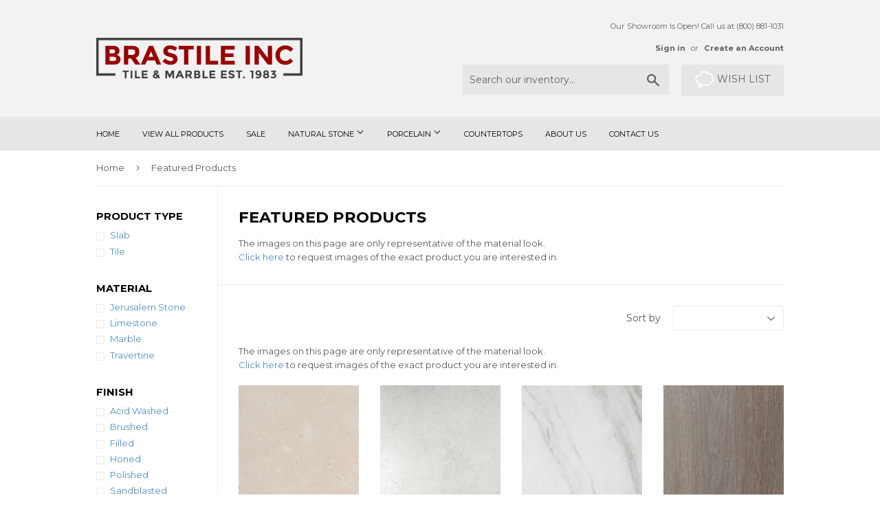

--- FILE ---
content_type: text/html; charset=utf-8
request_url: https://brastile.com/collections/featured-products
body_size: 23078
content:
<!doctype html>
<!--[if lt IE 7]><html class="no-js lt-ie9 lt-ie8 lt-ie7" lang="en"> <![endif]-->
<!--[if IE 7]><html class="no-js lt-ie9 lt-ie8" lang="en"> <![endif]-->
<!--[if IE 8]><html class="no-js lt-ie9" lang="en"> <![endif]-->
<!--[if IE 9 ]><html class="ie9 no-js"> <![endif]-->
<!--[if (gt IE 9)|!(IE)]><!--> <html class="no-touch no-js"> <!--<![endif]-->
<head>
<meta name="robots" content="noimageindex">
  <script>(function(H){H.className=H.className.replace(/\bno-js\b/,'js')})(document.documentElement)</script>
  <!-- Basic page needs ================================================== -->
  <meta charset="utf-8">
  <meta http-equiv="X-UA-Compatible" content="IE=edge,chrome=1">

  
  <link rel="shortcut icon" href="//brastile.com/cdn/shop/files/Brastile_Favicon_c77fa72a-efb2-4c89-a991-ca0cf14d9275_32x32.png?v=1613198985" type="image/png" />
  

  <!-- Title and description ================================================== -->
  <title>
  Featured Products &ndash; Brastile inc
  </title>


  
    <meta name="description" content="The images on this page are only representative of the material look.Click here to request images of the exact product you are interested in.">
  

  <!-- Product meta ================================================== -->
  <!-- /snippets/social-meta-tags.liquid -->




<meta property="og:site_name" content="Brastile inc">
<meta property="og:url" content="https://brastile.com/collections/featured-products">
<meta property="og:title" content="Featured Products">
<meta property="og:type" content="product.group">
<meta property="og:description" content="The images on this page are only representative of the material look.Click here to request images of the exact product you are interested in.">

<meta property="og:image" content="http://brastile.com/cdn/shop/collections/Cambria_Skara_Brae_1200x1200.jpg?v=1616783837">
<meta property="og:image:secure_url" content="https://brastile.com/cdn/shop/collections/Cambria_Skara_Brae_1200x1200.jpg?v=1616783837">


<meta name="twitter:card" content="summary_large_image">
<meta name="twitter:title" content="Featured Products">
<meta name="twitter:description" content="The images on this page are only representative of the material look.Click here to request images of the exact product you are interested in.">


  <!-- Helpers ================================================== -->
  <link rel="canonical" href="https://brastile.com/collections/featured-products">
  <meta name="viewport" content="width=device-width,initial-scale=1">

  <!-- CSS ================================================== -->
  <link href="//brastile.com/cdn/shop/t/8/assets/theme.scss.css?v=63693950248883612151726170755" rel="stylesheet" type="text/css" media="all" />
  
  
  
  <link href="//fonts.googleapis.com/css?family=Montserrat:400,700" rel="stylesheet" type="text/css" media="all" />


  


  



  <!-- Header hook for plugins ================================================== -->
  
  
  <script>window.performance && window.performance.mark && window.performance.mark('shopify.content_for_header.start');</script><meta id="shopify-digital-wallet" name="shopify-digital-wallet" content="/25689132/digital_wallets/dialog">
<link rel="alternate" type="application/atom+xml" title="Feed" href="/collections/featured-products.atom" />
<link rel="next" href="/collections/featured-products?page=2">
<link rel="alternate" type="application/json+oembed" href="https://brastile.com/collections/featured-products.oembed">
<script async="async" src="/checkouts/internal/preloads.js?locale=en-US"></script>
<script id="shopify-features" type="application/json">{"accessToken":"0592f77f3de079ca2c6a46201ddfaa43","betas":["rich-media-storefront-analytics"],"domain":"brastile.com","predictiveSearch":true,"shopId":25689132,"locale":"en"}</script>
<script>var Shopify = Shopify || {};
Shopify.shop = "tile-marble-by-brastile.myshopify.com";
Shopify.locale = "en";
Shopify.currency = {"active":"USD","rate":"1.0"};
Shopify.country = "US";
Shopify.theme = {"name":"Supply","id":14383415339,"schema_name":"Supply","schema_version":"2.8.0","theme_store_id":679,"role":"main"};
Shopify.theme.handle = "null";
Shopify.theme.style = {"id":null,"handle":null};
Shopify.cdnHost = "brastile.com/cdn";
Shopify.routes = Shopify.routes || {};
Shopify.routes.root = "/";</script>
<script type="module">!function(o){(o.Shopify=o.Shopify||{}).modules=!0}(window);</script>
<script>!function(o){function n(){var o=[];function n(){o.push(Array.prototype.slice.apply(arguments))}return n.q=o,n}var t=o.Shopify=o.Shopify||{};t.loadFeatures=n(),t.autoloadFeatures=n()}(window);</script>
<script id="shop-js-analytics" type="application/json">{"pageType":"collection"}</script>
<script defer="defer" async type="module" src="//brastile.com/cdn/shopifycloud/shop-js/modules/v2/client.init-shop-cart-sync_IZsNAliE.en.esm.js"></script>
<script defer="defer" async type="module" src="//brastile.com/cdn/shopifycloud/shop-js/modules/v2/chunk.common_0OUaOowp.esm.js"></script>
<script type="module">
  await import("//brastile.com/cdn/shopifycloud/shop-js/modules/v2/client.init-shop-cart-sync_IZsNAliE.en.esm.js");
await import("//brastile.com/cdn/shopifycloud/shop-js/modules/v2/chunk.common_0OUaOowp.esm.js");

  window.Shopify.SignInWithShop?.initShopCartSync?.({"fedCMEnabled":true,"windoidEnabled":true});

</script>
<script>(function() {
  var isLoaded = false;
  function asyncLoad() {
    if (isLoaded) return;
    isLoaded = true;
    var urls = ["https:\/\/www.improvedcontactform.com\/icf.js?shop=tile-marble-by-brastile.myshopify.com","https:\/\/favorites-wishlist-cdn.shopstorm.com\/assets\/wishl-3d458c5d75440b09470bef2859ae23ae9732527ce0cc4742986a0332faecee6d.js?shop=tile-marble-by-brastile.myshopify.com","https:\/\/photolock.herokuapp.com\/lock.js?shop=tile-marble-by-brastile.myshopify.com","https:\/\/services.run.heybotplus.com\/assets\/js\/sn-sm-search.js?shop=tile-marble-by-brastile.myshopify.com","https:\/\/cdnbsig.spicegems.com\/js\/serve\/v2\/sgGallery.min.js?shop=tile-marble-by-brastile.myshopify.com"];
    for (var i = 0; i < urls.length; i++) {
      var s = document.createElement('script');
      s.type = 'text/javascript';
      s.async = true;
      s.src = urls[i];
      var x = document.getElementsByTagName('script')[0];
      x.parentNode.insertBefore(s, x);
    }
  };
  if(window.attachEvent) {
    window.attachEvent('onload', asyncLoad);
  } else {
    window.addEventListener('load', asyncLoad, false);
  }
})();</script>
<script id="__st">var __st={"a":25689132,"offset":-18000,"reqid":"23fc50f5-954b-45e5-bc2c-89a2fe276ba4-1768392009","pageurl":"brastile.com\/collections\/featured-products","u":"3be769aeab05","p":"collection","rtyp":"collection","rid":156313944166};</script>
<script>window.ShopifyPaypalV4VisibilityTracking = true;</script>
<script id="captcha-bootstrap">!function(){'use strict';const t='contact',e='account',n='new_comment',o=[[t,t],['blogs',n],['comments',n],[t,'customer']],c=[[e,'customer_login'],[e,'guest_login'],[e,'recover_customer_password'],[e,'create_customer']],r=t=>t.map((([t,e])=>`form[action*='/${t}']:not([data-nocaptcha='true']) input[name='form_type'][value='${e}']`)).join(','),a=t=>()=>t?[...document.querySelectorAll(t)].map((t=>t.form)):[];function s(){const t=[...o],e=r(t);return a(e)}const i='password',u='form_key',d=['recaptcha-v3-token','g-recaptcha-response','h-captcha-response',i],f=()=>{try{return window.sessionStorage}catch{return}},m='__shopify_v',_=t=>t.elements[u];function p(t,e,n=!1){try{const o=window.sessionStorage,c=JSON.parse(o.getItem(e)),{data:r}=function(t){const{data:e,action:n}=t;return t[m]||n?{data:e,action:n}:{data:t,action:n}}(c);for(const[e,n]of Object.entries(r))t.elements[e]&&(t.elements[e].value=n);n&&o.removeItem(e)}catch(o){console.error('form repopulation failed',{error:o})}}const l='form_type',E='cptcha';function T(t){t.dataset[E]=!0}const w=window,h=w.document,L='Shopify',v='ce_forms',y='captcha';let A=!1;((t,e)=>{const n=(g='f06e6c50-85a8-45c8-87d0-21a2b65856fe',I='https://cdn.shopify.com/shopifycloud/storefront-forms-hcaptcha/ce_storefront_forms_captcha_hcaptcha.v1.5.2.iife.js',D={infoText:'Protected by hCaptcha',privacyText:'Privacy',termsText:'Terms'},(t,e,n)=>{const o=w[L][v],c=o.bindForm;if(c)return c(t,g,e,D).then(n);var r;o.q.push([[t,g,e,D],n]),r=I,A||(h.body.append(Object.assign(h.createElement('script'),{id:'captcha-provider',async:!0,src:r})),A=!0)});var g,I,D;w[L]=w[L]||{},w[L][v]=w[L][v]||{},w[L][v].q=[],w[L][y]=w[L][y]||{},w[L][y].protect=function(t,e){n(t,void 0,e),T(t)},Object.freeze(w[L][y]),function(t,e,n,w,h,L){const[v,y,A,g]=function(t,e,n){const i=e?o:[],u=t?c:[],d=[...i,...u],f=r(d),m=r(i),_=r(d.filter((([t,e])=>n.includes(e))));return[a(f),a(m),a(_),s()]}(w,h,L),I=t=>{const e=t.target;return e instanceof HTMLFormElement?e:e&&e.form},D=t=>v().includes(t);t.addEventListener('submit',(t=>{const e=I(t);if(!e)return;const n=D(e)&&!e.dataset.hcaptchaBound&&!e.dataset.recaptchaBound,o=_(e),c=g().includes(e)&&(!o||!o.value);(n||c)&&t.preventDefault(),c&&!n&&(function(t){try{if(!f())return;!function(t){const e=f();if(!e)return;const n=_(t);if(!n)return;const o=n.value;o&&e.removeItem(o)}(t);const e=Array.from(Array(32),(()=>Math.random().toString(36)[2])).join('');!function(t,e){_(t)||t.append(Object.assign(document.createElement('input'),{type:'hidden',name:u})),t.elements[u].value=e}(t,e),function(t,e){const n=f();if(!n)return;const o=[...t.querySelectorAll(`input[type='${i}']`)].map((({name:t})=>t)),c=[...d,...o],r={};for(const[a,s]of new FormData(t).entries())c.includes(a)||(r[a]=s);n.setItem(e,JSON.stringify({[m]:1,action:t.action,data:r}))}(t,e)}catch(e){console.error('failed to persist form',e)}}(e),e.submit())}));const S=(t,e)=>{t&&!t.dataset[E]&&(n(t,e.some((e=>e===t))),T(t))};for(const o of['focusin','change'])t.addEventListener(o,(t=>{const e=I(t);D(e)&&S(e,y())}));const B=e.get('form_key'),M=e.get(l),P=B&&M;t.addEventListener('DOMContentLoaded',(()=>{const t=y();if(P)for(const e of t)e.elements[l].value===M&&p(e,B);[...new Set([...A(),...v().filter((t=>'true'===t.dataset.shopifyCaptcha))])].forEach((e=>S(e,t)))}))}(h,new URLSearchParams(w.location.search),n,t,e,['guest_login'])})(!0,!0)}();</script>
<script integrity="sha256-4kQ18oKyAcykRKYeNunJcIwy7WH5gtpwJnB7kiuLZ1E=" data-source-attribution="shopify.loadfeatures" defer="defer" src="//brastile.com/cdn/shopifycloud/storefront/assets/storefront/load_feature-a0a9edcb.js" crossorigin="anonymous"></script>
<script data-source-attribution="shopify.dynamic_checkout.dynamic.init">var Shopify=Shopify||{};Shopify.PaymentButton=Shopify.PaymentButton||{isStorefrontPortableWallets:!0,init:function(){window.Shopify.PaymentButton.init=function(){};var t=document.createElement("script");t.src="https://brastile.com/cdn/shopifycloud/portable-wallets/latest/portable-wallets.en.js",t.type="module",document.head.appendChild(t)}};
</script>
<script data-source-attribution="shopify.dynamic_checkout.buyer_consent">
  function portableWalletsHideBuyerConsent(e){var t=document.getElementById("shopify-buyer-consent"),n=document.getElementById("shopify-subscription-policy-button");t&&n&&(t.classList.add("hidden"),t.setAttribute("aria-hidden","true"),n.removeEventListener("click",e))}function portableWalletsShowBuyerConsent(e){var t=document.getElementById("shopify-buyer-consent"),n=document.getElementById("shopify-subscription-policy-button");t&&n&&(t.classList.remove("hidden"),t.removeAttribute("aria-hidden"),n.addEventListener("click",e))}window.Shopify?.PaymentButton&&(window.Shopify.PaymentButton.hideBuyerConsent=portableWalletsHideBuyerConsent,window.Shopify.PaymentButton.showBuyerConsent=portableWalletsShowBuyerConsent);
</script>
<script data-source-attribution="shopify.dynamic_checkout.cart.bootstrap">document.addEventListener("DOMContentLoaded",(function(){function t(){return document.querySelector("shopify-accelerated-checkout-cart, shopify-accelerated-checkout")}if(t())Shopify.PaymentButton.init();else{new MutationObserver((function(e,n){t()&&(Shopify.PaymentButton.init(),n.disconnect())})).observe(document.body,{childList:!0,subtree:!0})}}));
</script>

<script>window.performance && window.performance.mark && window.performance.mark('shopify.content_for_header.end');</script>

  

<!--[if lt IE 9]>
<script src="//cdnjs.cloudflare.com/ajax/libs/html5shiv/3.7.2/html5shiv.min.js" type="text/javascript"></script>
<script src="//brastile.com/cdn/shop/t/8/assets/respond.min.js?203" type="text/javascript"></script>
<link href="//brastile.com/cdn/shop/t/8/assets/respond-proxy.html" id="respond-proxy" rel="respond-proxy" />
<link href="//brastile.com/search?q=b11beaf05457b4d74b8b08020b2faef6" id="respond-redirect" rel="respond-redirect" />
<script src="//brastile.com/search?q=b11beaf05457b4d74b8b08020b2faef6" type="text/javascript"></script>
<![endif]-->
<!--[if (lte IE 9) ]><script src="//brastile.com/cdn/shop/t/8/assets/match-media.min.js?203" type="text/javascript"></script><![endif]-->


  
  

  <script src="//brastile.com/cdn/shop/t/8/assets/jquery-2.2.3.min.js?v=58211863146907186831512575208" type="text/javascript"></script>

  <!--[if (gt IE 9)|!(IE)]><!--><script src="//brastile.com/cdn/shop/t/8/assets/lazysizes.min.js?v=8147953233334221341512575208" async="async"></script><!--<![endif]-->
  <!--[if lte IE 9]><script src="//brastile.com/cdn/shop/t/8/assets/lazysizes.min.js?v=8147953233334221341512575208"></script><![endif]-->

  <!--[if (gt IE 9)|!(IE)]><!--><script src="//brastile.com/cdn/shop/t/8/assets/vendor.js?v=36052345436231778671512575209" defer="defer"></script><!--<![endif]-->
  <!--[if lte IE 9]><script src="//brastile.com/cdn/shop/t/8/assets/vendor.js?v=36052345436231778671512575209"></script><![endif]-->

  <!--[if (gt IE 9)|!(IE)]><!--><script src="//brastile.com/cdn/shop/t/8/assets/theme.js?v=92408824852980600241516914680" defer="defer"></script><!--<![endif]-->
  <!--[if lte IE 9]><script src="//brastile.com/cdn/shop/t/8/assets/theme.js?v=92408824852980600241516914680"></script><![endif]-->
  <script type="text/javascript" async="" src="//snappysearch.dogcommerce.com/assets/app1/js/search.js?shop=tile-marble-by-brastile.myshopify.com"></script>

<!--Findify script--><script async defer src="//findify-assets-2bveeb6u8ag.netdna-ssl.com/search/prod/tile-marble-by-brastile.myshopify.com.min.js"></script><!-- End Findify script-->
<!-- BEGIN app block: shopify://apps/buddha-mega-menu-navigation/blocks/megamenu/dbb4ce56-bf86-4830-9b3d-16efbef51c6f -->
<script>
        var productImageAndPrice = [],
            collectionImages = [],
            articleImages = [],
            mmLivIcons = false,
            mmFlipClock = false,
            mmFixesUseJquery = false,
            mmNumMMI = 6,
            mmSchemaTranslation = {},
            mmMenuStrings =  [] ,
            mmShopLocale = "en",
            mmShopLocaleCollectionsRoute = "/collections",
            mmSchemaDesignJSON = [{"action":"design","setting":"font_family","value":"Default"},{"action":"design","setting":"tree_sub_direction","value":"set_tree_auto"},{"action":"design","setting":"button_background_hover_color","value":"#0d8781"},{"action":"design","setting":"link_hover_color","value":"#0da19a"},{"action":"design","setting":"button_background_color","value":"#0da19a"},{"action":"design","setting":"link_color","value":"#4e4e4e"},{"action":"design","setting":"background_hover_color","value":"#f9f9f9"},{"action":"design","setting":"background_color","value":"#ffffff"},{"action":"design","setting":"button_text_hover_color","value":"#ffffff"},{"action":"design","setting":"button_text_color","value":"#ffffff"},{"action":"design","setting":"font_size","value":"13px"},{"action":"design","setting":"text_color","value":"#222222"},{"action":"design","setting":"vertical_text_color","value":"#4e4e4e"},{"action":"design","setting":"vertical_link_color","value":"#4e4e4e"},{"action":"design","setting":"vertical_link_hover_color","value":"#0da19a"},{"action":"design","setting":"vertical_font_size","value":"13px"}],
            mmDomChangeSkipUl = ",.flex-direction-nav",
            buddhaMegaMenuShop = "tile-marble-by-brastile.myshopify.com",
            mmWireframeCompression = "0",
            mmExtensionAssetUrl = "https://cdn.shopify.com/extensions/019abe06-4a3f-7763-88da-170e1b54169b/mega-menu-151/assets/";var bestSellersHTML = '';var newestProductsHTML = '';/* get link lists api */
        var linkLists={"main-menu" : {"title":"Main menu", "items":["/","/collections/all","/collections/sale","/collections/natural-stone","/collections/porcelains","/collections/slabs","/pages/about-us","https://tile-marble-by-brastile.myshopify.com/contact",]},"footer" : {"title":"Footer menu", "items":["/search","/pages/natural-stone-pavers","/pages/jerusalem-stone","https://tile-marble-by-brastile.myshopify.com/contact","/pages/about-us","/pages/how-to-use-your-vision-board",]},"customer-account-main-menu" : {"title":"Customer account main menu", "items":["/","https://shopify.com/25689132/account/orders?locale=en&amp;region_country=US",]},};/*ENDPARSE*/

        

        /* set product prices *//* get the collection images *//* get the article images *//* customer fixes */
        var mmThemeFixesBeforeInit = function(){ mmHorizontalMenus = "#SiteNav"; mmVerticalMenus = "#MobileNav"; var timberInit = function(){ if(typeof timber != "undefined"){ timber.responsiveNav = function() {}; timber.alignMenu = function() {}; } }; var timberInit2 = function(){ setTimeout(timberInit, 400); }; window.addEventListener("resize", timberInit); document.addEventListener("DOMContentLoaded", timberInit); document.addEventListener("DOMContentLoaded", timberInit2); timberInit(); /** add to cart popup icon notify counter increase */ window.mmAddToCartPopupCallback = function(){ var cartIcon = document.querySelector(".cart-badge--desktop"); if (cartIcon) { cartIcon.innerHTML = parseInt(cartIcon.innerHTML) + 1; if (cartIcon.classList.contains("hidden-count")) { cartIcon.classList.remove("hidden-count"); } } cartIcon = document.querySelector("#mobileNavBar .cart-count"); if (cartIcon) { cartIcon.innerHTML = parseInt(cartIcon.innerHTML) + 1; if (cartIcon.classList.contains("hidden-count")) { cartIcon.classList.remove("hidden-count"); } } } }; var mmThemeFixesBefore = function(){ if(typeof timber != "undefined"){ timber.alignMenu = function () {}; } }; var mmThemeFixesAfter = function(){ verticalMenuMaxWidth = 768; /* user request 45984 */ mmAddStyle(" ul > li.buddha-menu-item { z-index: 10000 !important; } ul > li.buddha-menu-item:hover { z-index: 10001 !important; } ul > li.buddha-menu-item.mega-hover { z-index: 10001 !important; } #MobileNav .buddha-menu-item {display: block !important; } ", "themeScript"); }; 
        

        var mmWireframe = {"html" : "<li class=\"buddha-menu-item\"  ><a data-href=\"/pages/contact\" href=\"/pages/contact\" aria-label=\"Contact Us\" data-no-instant=\"\" onclick=\"mmGoToPage(this, event); return false;\"  ><i class=\"mm-icon static fa fa-none\" aria-hidden=\"true\"></i><span class=\"mm-title\">Contact Us</span><i class=\"mm-arrow mm-angle-down\" aria-hidden=\"true\"></i><span class=\"toggle-menu-btn\" style=\"display:none;\" title=\"Toggle menu\" onclick=\"return toggleSubmenu(this)\"><span class=\"mm-arrow-icon\"><span class=\"bar-one\"></span><span class=\"bar-two\"></span></span></span></a><ul class=\"mm-submenu tree  small mm-last-level\"><li data-href=\"/pages/about-us\" href=\"/pages/about-us\" aria-label=\"About Us\" data-no-instant=\"\" onclick=\"mmGoToPage(this, event); return false;\"  ><a data-href=\"/pages/about-us\" href=\"/pages/about-us\" aria-label=\"About Us\" data-no-instant=\"\" onclick=\"mmGoToPage(this, event); return false;\"  ><span class=\"mm-title\">About Us</span></a></li><li data-href=\"/pages/services\" href=\"/pages/services\" aria-label=\"Services\" data-no-instant=\"\" onclick=\"mmGoToPage(this, event); return false;\"  ><a data-href=\"/pages/services\" href=\"/pages/services\" aria-label=\"Services\" data-no-instant=\"\" onclick=\"mmGoToPage(this, event); return false;\"  ><span class=\"mm-title\">Services</span></a></li></ul></li><li class=\"buddha-menu-item\"  ><a data-href=\"no-link\" href=\"javascript:void(0);\" aria-label=\"Natural Stone\" data-no-instant=\"\" onclick=\"return toggleSubmenu(this);\"  ><span class=\"mm-title\">Natural Stone</span><i class=\"mm-arrow mm-angle-down\" aria-hidden=\"true\"></i><span class=\"toggle-menu-btn\" style=\"display:none;\" title=\"Toggle menu\" onclick=\"return toggleSubmenu(this)\"><span class=\"mm-arrow-icon\"><span class=\"bar-one\"></span><span class=\"bar-two\"></span></span></span></a><ul class=\"mm-submenu tree  small mm-last-level\"><li data-href=\"/collections/natural-stone\" href=\"/collections/natural-stone\" aria-label=\"All Natural Stone\" data-no-instant=\"\" onclick=\"mmGoToPage(this, event); return false;\"  ><a data-href=\"/collections/natural-stone\" href=\"/collections/natural-stone\" aria-label=\"All Natural Stone\" data-no-instant=\"\" onclick=\"mmGoToPage(this, event); return false;\"  ><span class=\"mm-title\">All Natural Stone</span></a></li><li data-href=\"/collections/coral-stone\" href=\"/collections/coral-stone\" aria-label=\"Coral Stone\" data-no-instant=\"\" onclick=\"mmGoToPage(this, event); return false;\"  ><a data-href=\"/collections/coral-stone\" href=\"/collections/coral-stone\" aria-label=\"Coral Stone\" data-no-instant=\"\" onclick=\"mmGoToPage(this, event); return false;\"  ><span class=\"mm-title\">Coral Stone</span></a></li><li data-href=\"/collections/granite\" href=\"/collections/granite\" aria-label=\"Granite\" data-no-instant=\"\" onclick=\"mmGoToPage(this, event); return false;\"  ><a data-href=\"/collections/granite\" href=\"/collections/granite\" aria-label=\"Granite\" data-no-instant=\"\" onclick=\"mmGoToPage(this, event); return false;\"  ><span class=\"mm-title\">Granite</span></a></li><li data-href=\"/collections/jerusalem-stone\" href=\"/collections/jerusalem-stone\" aria-label=\"Jerusalem Stone\" data-no-instant=\"\" onclick=\"mmGoToPage(this, event); return false;\"  ><a data-href=\"/collections/jerusalem-stone\" href=\"/collections/jerusalem-stone\" aria-label=\"Jerusalem Stone\" data-no-instant=\"\" onclick=\"mmGoToPage(this, event); return false;\"  ><span class=\"mm-title\">Jerusalem Stone</span></a></li><li data-href=\"/collections/limestone\" href=\"/collections/limestone\" aria-label=\"Limestone\" data-no-instant=\"\" onclick=\"mmGoToPage(this, event); return false;\"  ><a data-href=\"/collections/limestone\" href=\"/collections/limestone\" aria-label=\"Limestone\" data-no-instant=\"\" onclick=\"mmGoToPage(this, event); return false;\"  ><span class=\"mm-title\">Limestone</span></a></li><li data-href=\"/collections/marble\" href=\"/collections/marble\" aria-label=\"Marble\" data-no-instant=\"\" onclick=\"mmGoToPage(this, event); return false;\"  ><a data-href=\"/collections/marble\" href=\"/collections/marble\" aria-label=\"Marble\" data-no-instant=\"\" onclick=\"mmGoToPage(this, event); return false;\"  ><span class=\"mm-title\">Marble</span></a></li><li data-href=\"/collections/onyx\" href=\"/collections/onyx\" aria-label=\"Onyx\" data-no-instant=\"\" onclick=\"mmGoToPage(this, event); return false;\"  ><a data-href=\"/collections/onyx\" href=\"/collections/onyx\" aria-label=\"Onyx\" data-no-instant=\"\" onclick=\"mmGoToPage(this, event); return false;\"  ><span class=\"mm-title\">Onyx</span></a></li><li data-href=\"/collections/quartzite\" href=\"/collections/quartzite\" aria-label=\"Quartzite\" data-no-instant=\"\" onclick=\"mmGoToPage(this, event); return false;\"  ><a data-href=\"/collections/quartzite\" href=\"/collections/quartzite\" aria-label=\"Quartzite\" data-no-instant=\"\" onclick=\"mmGoToPage(this, event); return false;\"  ><span class=\"mm-title\">Quartzite</span></a></li><li data-href=\"/collections/shell-reef\" href=\"/collections/shell-reef\" aria-label=\"Shell Reef\" data-no-instant=\"\" onclick=\"mmGoToPage(this, event); return false;\"  ><a data-href=\"/collections/shell-reef\" href=\"/collections/shell-reef\" aria-label=\"Shell Reef\" data-no-instant=\"\" onclick=\"mmGoToPage(this, event); return false;\"  ><span class=\"mm-title\">Shell Reef</span></a></li><li data-href=\"/collections/shellstone\" href=\"/collections/shellstone\" aria-label=\"Shellstone\" data-no-instant=\"\" onclick=\"mmGoToPage(this, event); return false;\"  ><a data-href=\"/collections/shellstone\" href=\"/collections/shellstone\" aria-label=\"Shellstone\" data-no-instant=\"\" onclick=\"mmGoToPage(this, event); return false;\"  ><span class=\"mm-title\">Shellstone</span></a></li><li data-href=\"/collections/slate\" href=\"/collections/slate\" aria-label=\"Slate\" data-no-instant=\"\" onclick=\"mmGoToPage(this, event); return false;\"  ><a data-href=\"/collections/slate\" href=\"/collections/slate\" aria-label=\"Slate\" data-no-instant=\"\" onclick=\"mmGoToPage(this, event); return false;\"  ><span class=\"mm-title\">Slate</span></a></li><li data-href=\"/collections/travertine\" href=\"/collections/travertine\" aria-label=\"Travertine\" data-no-instant=\"\" onclick=\"mmGoToPage(this, event); return false;\"  ><a data-href=\"/collections/travertine\" href=\"/collections/travertine\" aria-label=\"Travertine\" data-no-instant=\"\" onclick=\"mmGoToPage(this, event); return false;\"  ><span class=\"mm-title\">Travertine</span></a></li></ul></li><li class=\"buddha-menu-item\"  ><a data-href=\"no-link\" href=\"javascript:void(0);\" aria-label=\"Porcelain\" data-no-instant=\"\" onclick=\"return toggleSubmenu(this);\"  ><span class=\"mm-title\">Porcelain</span><i class=\"mm-arrow mm-angle-down\" aria-hidden=\"true\"></i><span class=\"toggle-menu-btn\" style=\"display:none;\" title=\"Toggle menu\" onclick=\"return toggleSubmenu(this)\"><span class=\"mm-arrow-icon\"><span class=\"bar-one\"></span><span class=\"bar-two\"></span></span></span></a><ul class=\"mm-submenu tree  small \"><li data-href=\"/collections/cement\" href=\"/collections/cement\" aria-label=\"Cement\" data-no-instant=\"\" onclick=\"mmGoToPage(this, event); return false;\"  ><a data-href=\"/collections/cement\" href=\"/collections/cement\" aria-label=\"Cement\" data-no-instant=\"\" onclick=\"mmGoToPage(this, event); return false;\"  ><span class=\"mm-title\">Cement</span></a></li><li data-href=\"/collections/ceramic\" href=\"/collections/ceramic\" aria-label=\"Ceramic\" data-no-instant=\"\" onclick=\"mmGoToPage(this, event); return false;\"  ><a data-href=\"/collections/ceramic\" href=\"/collections/ceramic\" aria-label=\"Ceramic\" data-no-instant=\"\" onclick=\"mmGoToPage(this, event); return false;\"  ><span class=\"mm-title\">Ceramic</span></a></li><li data-href=\"/collections/glass\" href=\"/collections/glass\" aria-label=\"Glass\" data-no-instant=\"\" onclick=\"mmGoToPage(this, event); return false;\"  ><a data-href=\"/collections/glass\" href=\"/collections/glass\" aria-label=\"Glass\" data-no-instant=\"\" onclick=\"mmGoToPage(this, event); return false;\"  ><span class=\"mm-title\">Glass</span></a></li><li data-href=\"/collections/porcelain\" href=\"/collections/porcelain\" aria-label=\"Porcelain\" data-no-instant=\"\" onclick=\"mmGoToPage(this, event); return false;\"  ><a data-href=\"/collections/porcelain\" href=\"/collections/porcelain\" aria-label=\"Porcelain\" data-no-instant=\"\" onclick=\"mmGoToPage(this, event); return false;\"  ><span class=\"mm-title\">Porcelain</span><i class=\"mm-arrow mm-angle-down\" aria-hidden=\"true\"></i><span class=\"toggle-menu-btn\" style=\"display:none;\" title=\"Toggle menu\" onclick=\"return toggleSubmenu(this)\"><span class=\"mm-arrow-icon\"><span class=\"bar-one\"></span><span class=\"bar-two\"></span></span></span></a><ul class=\"mm-submenu tree  small mm-last-level\"><li data-href=\"/collections/porcelain\" href=\"/collections/porcelain\" aria-label=\"All Porcelain\" data-no-instant=\"\" onclick=\"mmGoToPage(this, event); return false;\"  ><a data-href=\"/collections/porcelain\" href=\"/collections/porcelain\" aria-label=\"All Porcelain\" data-no-instant=\"\" onclick=\"mmGoToPage(this, event); return false;\"  ><span class=\"mm-title\">All Porcelain</span></a></li><li data-href=\"/collections/color-body\" href=\"/collections/color-body\" aria-label=\"Color Body\" data-no-instant=\"\" onclick=\"mmGoToPage(this, event); return false;\"  ><a data-href=\"/collections/color-body\" href=\"/collections/color-body\" aria-label=\"Color Body\" data-no-instant=\"\" onclick=\"mmGoToPage(this, event); return false;\"  ><span class=\"mm-title\">Color Body</span></a></li><li data-href=\"/collections/glazed\" href=\"/collections/glazed\" aria-label=\"Glazed\" data-no-instant=\"\" onclick=\"mmGoToPage(this, event); return false;\"  ><a data-href=\"/collections/glazed\" href=\"/collections/glazed\" aria-label=\"Glazed\" data-no-instant=\"\" onclick=\"mmGoToPage(this, event); return false;\"  ><span class=\"mm-title\">Glazed</span></a></li><li data-href=\"/collections/through-body\" href=\"/collections/through-body\" aria-label=\"Through Body\" data-no-instant=\"\" onclick=\"mmGoToPage(this, event); return false;\"  ><a data-href=\"/collections/through-body\" href=\"/collections/through-body\" aria-label=\"Through Body\" data-no-instant=\"\" onclick=\"mmGoToPage(this, event); return false;\"  ><span class=\"mm-title\">Through Body</span></a></li></ul></li><li data-href=\"/collections/quartz\" href=\"/collections/quartz\" aria-label=\"Quartz\" data-no-instant=\"\" onclick=\"mmGoToPage(this, event); return false;\"  ><a data-href=\"/collections/quartz\" href=\"/collections/quartz\" aria-label=\"Quartz\" data-no-instant=\"\" onclick=\"mmGoToPage(this, event); return false;\"  ><span class=\"mm-title\">Quartz</span></a></li></ul></li><li class=\"buddha-menu-item\"  ><a data-href=\"no-link\" href=\"javascript:void(0);\" aria-label=\"Product Type\" data-no-instant=\"\" onclick=\"return toggleSubmenu(this);\"  ><span class=\"mm-title\">Product Type</span><i class=\"mm-arrow mm-angle-down\" aria-hidden=\"true\"></i><span class=\"toggle-menu-btn\" style=\"display:none;\" title=\"Toggle menu\" onclick=\"return toggleSubmenu(this)\"><span class=\"mm-arrow-icon\"><span class=\"bar-one\"></span><span class=\"bar-two\"></span></span></span></a><ul class=\"mm-submenu tree  small mm-last-level\"><li data-href=\"/collections/tile\" href=\"/collections/tile\" aria-label=\"Tile\" data-no-instant=\"\" onclick=\"mmGoToPage(this, event); return false;\"  ><a data-href=\"/collections/tile\" href=\"/collections/tile\" aria-label=\"Tile\" data-no-instant=\"\" onclick=\"mmGoToPage(this, event); return false;\"  ><span class=\"mm-title\">Tile</span></a></li><li data-href=\"/collections/pavers\" href=\"/collections/pavers\" aria-label=\"Pavers\" data-no-instant=\"\" onclick=\"mmGoToPage(this, event); return false;\"  ><a data-href=\"/collections/pavers\" href=\"/collections/pavers\" aria-label=\"Pavers\" data-no-instant=\"\" onclick=\"mmGoToPage(this, event); return false;\"  ><span class=\"mm-title\">Pavers</span></a></li><li data-href=\"/collections/slabs\" href=\"/collections/slabs\" aria-label=\"Slabs\" data-no-instant=\"\" onclick=\"mmGoToPage(this, event); return false;\"  ><a data-href=\"/collections/slabs\" href=\"/collections/slabs\" aria-label=\"Slabs\" data-no-instant=\"\" onclick=\"mmGoToPage(this, event); return false;\"  ><span class=\"mm-title\">Slabs</span></a></li></ul></li><li class=\"buddha-menu-item\"  ><a data-href=\"/search\" href=\"/search\" aria-label=\"Search All\" data-no-instant=\"\" onclick=\"mmGoToPage(this, event); return false;\"  ><i class=\"mm-icon static fa fa-search\" aria-hidden=\"true\"></i><span class=\"mm-title\">Search All</span></a></li><li class=\"buddha-menu-item\"  ><a data-href=\"/pages/wishl-wishlist\" href=\"/pages/wishl-wishlist\" aria-label=\"Vision Board\" data-no-instant=\"\" onclick=\"mmGoToPage(this, event); return false;\"  ><i class=\"mm-icon static fa fa-bookmark\" aria-hidden=\"true\"></i><span class=\"mm-title\">Vision Board</span></a></li>" };

        function mmLoadJS(file, async = true) {
            let script = document.createElement("script");
            script.setAttribute("src", file);
            script.setAttribute("data-no-instant", "");
            script.setAttribute("type", "text/javascript");
            script.setAttribute("async", async);
            document.head.appendChild(script);
        }
        function mmLoadCSS(file) {  
            var style = document.createElement('link');
            style.href = file;
            style.type = 'text/css';
            style.rel = 'stylesheet';
            document.head.append(style); 
        }
              
        var mmDisableWhenResIsLowerThan = '';
        var mmLoadResources = (mmDisableWhenResIsLowerThan == '' || mmDisableWhenResIsLowerThan == 0 || (mmDisableWhenResIsLowerThan > 0 && window.innerWidth>=mmDisableWhenResIsLowerThan));
        if (mmLoadResources) {
            /* load resources via js injection */
            mmLoadJS("https://cdn.shopify.com/extensions/019abe06-4a3f-7763-88da-170e1b54169b/mega-menu-151/assets/buddha-megamenu.js");
            
            mmLoadCSS("https://cdn.shopify.com/extensions/019abe06-4a3f-7763-88da-170e1b54169b/mega-menu-151/assets/buddha-megamenu2.css");}
    </script><!-- HIDE ORIGINAL MENU --><style id="mmHideOriginalMenuStyle"> #AccessibleNav{visibility: hidden !important;} </style>
        <script>
            setTimeout(function(){
                var mmHideStyle  = document.querySelector("#mmHideOriginalMenuStyle");
                if (mmHideStyle) mmHideStyle.parentNode.removeChild(mmHideStyle);
            },10000);
        </script>
<!-- END app block --><link href="https://monorail-edge.shopifysvc.com" rel="dns-prefetch">
<script>(function(){if ("sendBeacon" in navigator && "performance" in window) {try {var session_token_from_headers = performance.getEntriesByType('navigation')[0].serverTiming.find(x => x.name == '_s').description;} catch {var session_token_from_headers = undefined;}var session_cookie_matches = document.cookie.match(/_shopify_s=([^;]*)/);var session_token_from_cookie = session_cookie_matches && session_cookie_matches.length === 2 ? session_cookie_matches[1] : "";var session_token = session_token_from_headers || session_token_from_cookie || "";function handle_abandonment_event(e) {var entries = performance.getEntries().filter(function(entry) {return /monorail-edge.shopifysvc.com/.test(entry.name);});if (!window.abandonment_tracked && entries.length === 0) {window.abandonment_tracked = true;var currentMs = Date.now();var navigation_start = performance.timing.navigationStart;var payload = {shop_id: 25689132,url: window.location.href,navigation_start,duration: currentMs - navigation_start,session_token,page_type: "collection"};window.navigator.sendBeacon("https://monorail-edge.shopifysvc.com/v1/produce", JSON.stringify({schema_id: "online_store_buyer_site_abandonment/1.1",payload: payload,metadata: {event_created_at_ms: currentMs,event_sent_at_ms: currentMs}}));}}window.addEventListener('pagehide', handle_abandonment_event);}}());</script>
<script id="web-pixels-manager-setup">(function e(e,d,r,n,o){if(void 0===o&&(o={}),!Boolean(null===(a=null===(i=window.Shopify)||void 0===i?void 0:i.analytics)||void 0===a?void 0:a.replayQueue)){var i,a;window.Shopify=window.Shopify||{};var t=window.Shopify;t.analytics=t.analytics||{};var s=t.analytics;s.replayQueue=[],s.publish=function(e,d,r){return s.replayQueue.push([e,d,r]),!0};try{self.performance.mark("wpm:start")}catch(e){}var l=function(){var e={modern:/Edge?\/(1{2}[4-9]|1[2-9]\d|[2-9]\d{2}|\d{4,})\.\d+(\.\d+|)|Firefox\/(1{2}[4-9]|1[2-9]\d|[2-9]\d{2}|\d{4,})\.\d+(\.\d+|)|Chrom(ium|e)\/(9{2}|\d{3,})\.\d+(\.\d+|)|(Maci|X1{2}).+ Version\/(15\.\d+|(1[6-9]|[2-9]\d|\d{3,})\.\d+)([,.]\d+|)( \(\w+\)|)( Mobile\/\w+|) Safari\/|Chrome.+OPR\/(9{2}|\d{3,})\.\d+\.\d+|(CPU[ +]OS|iPhone[ +]OS|CPU[ +]iPhone|CPU IPhone OS|CPU iPad OS)[ +]+(15[._]\d+|(1[6-9]|[2-9]\d|\d{3,})[._]\d+)([._]\d+|)|Android:?[ /-](13[3-9]|1[4-9]\d|[2-9]\d{2}|\d{4,})(\.\d+|)(\.\d+|)|Android.+Firefox\/(13[5-9]|1[4-9]\d|[2-9]\d{2}|\d{4,})\.\d+(\.\d+|)|Android.+Chrom(ium|e)\/(13[3-9]|1[4-9]\d|[2-9]\d{2}|\d{4,})\.\d+(\.\d+|)|SamsungBrowser\/([2-9]\d|\d{3,})\.\d+/,legacy:/Edge?\/(1[6-9]|[2-9]\d|\d{3,})\.\d+(\.\d+|)|Firefox\/(5[4-9]|[6-9]\d|\d{3,})\.\d+(\.\d+|)|Chrom(ium|e)\/(5[1-9]|[6-9]\d|\d{3,})\.\d+(\.\d+|)([\d.]+$|.*Safari\/(?![\d.]+ Edge\/[\d.]+$))|(Maci|X1{2}).+ Version\/(10\.\d+|(1[1-9]|[2-9]\d|\d{3,})\.\d+)([,.]\d+|)( \(\w+\)|)( Mobile\/\w+|) Safari\/|Chrome.+OPR\/(3[89]|[4-9]\d|\d{3,})\.\d+\.\d+|(CPU[ +]OS|iPhone[ +]OS|CPU[ +]iPhone|CPU IPhone OS|CPU iPad OS)[ +]+(10[._]\d+|(1[1-9]|[2-9]\d|\d{3,})[._]\d+)([._]\d+|)|Android:?[ /-](13[3-9]|1[4-9]\d|[2-9]\d{2}|\d{4,})(\.\d+|)(\.\d+|)|Mobile Safari.+OPR\/([89]\d|\d{3,})\.\d+\.\d+|Android.+Firefox\/(13[5-9]|1[4-9]\d|[2-9]\d{2}|\d{4,})\.\d+(\.\d+|)|Android.+Chrom(ium|e)\/(13[3-9]|1[4-9]\d|[2-9]\d{2}|\d{4,})\.\d+(\.\d+|)|Android.+(UC? ?Browser|UCWEB|U3)[ /]?(15\.([5-9]|\d{2,})|(1[6-9]|[2-9]\d|\d{3,})\.\d+)\.\d+|SamsungBrowser\/(5\.\d+|([6-9]|\d{2,})\.\d+)|Android.+MQ{2}Browser\/(14(\.(9|\d{2,})|)|(1[5-9]|[2-9]\d|\d{3,})(\.\d+|))(\.\d+|)|K[Aa][Ii]OS\/(3\.\d+|([4-9]|\d{2,})\.\d+)(\.\d+|)/},d=e.modern,r=e.legacy,n=navigator.userAgent;return n.match(d)?"modern":n.match(r)?"legacy":"unknown"}(),u="modern"===l?"modern":"legacy",c=(null!=n?n:{modern:"",legacy:""})[u],f=function(e){return[e.baseUrl,"/wpm","/b",e.hashVersion,"modern"===e.buildTarget?"m":"l",".js"].join("")}({baseUrl:d,hashVersion:r,buildTarget:u}),m=function(e){var d=e.version,r=e.bundleTarget,n=e.surface,o=e.pageUrl,i=e.monorailEndpoint;return{emit:function(e){var a=e.status,t=e.errorMsg,s=(new Date).getTime(),l=JSON.stringify({metadata:{event_sent_at_ms:s},events:[{schema_id:"web_pixels_manager_load/3.1",payload:{version:d,bundle_target:r,page_url:o,status:a,surface:n,error_msg:t},metadata:{event_created_at_ms:s}}]});if(!i)return console&&console.warn&&console.warn("[Web Pixels Manager] No Monorail endpoint provided, skipping logging."),!1;try{return self.navigator.sendBeacon.bind(self.navigator)(i,l)}catch(e){}var u=new XMLHttpRequest;try{return u.open("POST",i,!0),u.setRequestHeader("Content-Type","text/plain"),u.send(l),!0}catch(e){return console&&console.warn&&console.warn("[Web Pixels Manager] Got an unhandled error while logging to Monorail."),!1}}}}({version:r,bundleTarget:l,surface:e.surface,pageUrl:self.location.href,monorailEndpoint:e.monorailEndpoint});try{o.browserTarget=l,function(e){var d=e.src,r=e.async,n=void 0===r||r,o=e.onload,i=e.onerror,a=e.sri,t=e.scriptDataAttributes,s=void 0===t?{}:t,l=document.createElement("script"),u=document.querySelector("head"),c=document.querySelector("body");if(l.async=n,l.src=d,a&&(l.integrity=a,l.crossOrigin="anonymous"),s)for(var f in s)if(Object.prototype.hasOwnProperty.call(s,f))try{l.dataset[f]=s[f]}catch(e){}if(o&&l.addEventListener("load",o),i&&l.addEventListener("error",i),u)u.appendChild(l);else{if(!c)throw new Error("Did not find a head or body element to append the script");c.appendChild(l)}}({src:f,async:!0,onload:function(){if(!function(){var e,d;return Boolean(null===(d=null===(e=window.Shopify)||void 0===e?void 0:e.analytics)||void 0===d?void 0:d.initialized)}()){var d=window.webPixelsManager.init(e)||void 0;if(d){var r=window.Shopify.analytics;r.replayQueue.forEach((function(e){var r=e[0],n=e[1],o=e[2];d.publishCustomEvent(r,n,o)})),r.replayQueue=[],r.publish=d.publishCustomEvent,r.visitor=d.visitor,r.initialized=!0}}},onerror:function(){return m.emit({status:"failed",errorMsg:"".concat(f," has failed to load")})},sri:function(e){var d=/^sha384-[A-Za-z0-9+/=]+$/;return"string"==typeof e&&d.test(e)}(c)?c:"",scriptDataAttributes:o}),m.emit({status:"loading"})}catch(e){m.emit({status:"failed",errorMsg:(null==e?void 0:e.message)||"Unknown error"})}}})({shopId: 25689132,storefrontBaseUrl: "https://brastile.com",extensionsBaseUrl: "https://extensions.shopifycdn.com/cdn/shopifycloud/web-pixels-manager",monorailEndpoint: "https://monorail-edge.shopifysvc.com/unstable/produce_batch",surface: "storefront-renderer",enabledBetaFlags: ["2dca8a86","a0d5f9d2"],webPixelsConfigList: [{"id":"85000294","eventPayloadVersion":"v1","runtimeContext":"LAX","scriptVersion":"1","type":"CUSTOM","privacyPurposes":["ANALYTICS"],"name":"Google Analytics tag (migrated)"},{"id":"shopify-app-pixel","configuration":"{}","eventPayloadVersion":"v1","runtimeContext":"STRICT","scriptVersion":"0450","apiClientId":"shopify-pixel","type":"APP","privacyPurposes":["ANALYTICS","MARKETING"]},{"id":"shopify-custom-pixel","eventPayloadVersion":"v1","runtimeContext":"LAX","scriptVersion":"0450","apiClientId":"shopify-pixel","type":"CUSTOM","privacyPurposes":["ANALYTICS","MARKETING"]}],isMerchantRequest: false,initData: {"shop":{"name":"Brastile inc","paymentSettings":{"currencyCode":"USD"},"myshopifyDomain":"tile-marble-by-brastile.myshopify.com","countryCode":"US","storefrontUrl":"https:\/\/brastile.com"},"customer":null,"cart":null,"checkout":null,"productVariants":[],"purchasingCompany":null},},"https://brastile.com/cdn","7cecd0b6w90c54c6cpe92089d5m57a67346",{"modern":"","legacy":""},{"shopId":"25689132","storefrontBaseUrl":"https:\/\/brastile.com","extensionBaseUrl":"https:\/\/extensions.shopifycdn.com\/cdn\/shopifycloud\/web-pixels-manager","surface":"storefront-renderer","enabledBetaFlags":"[\"2dca8a86\", \"a0d5f9d2\"]","isMerchantRequest":"false","hashVersion":"7cecd0b6w90c54c6cpe92089d5m57a67346","publish":"custom","events":"[[\"page_viewed\",{}],[\"collection_viewed\",{\"collection\":{\"id\":\"156313944166\",\"title\":\"Featured Products\",\"productVariants\":[{\"price\":{\"amount\":0.0,\"currencyCode\":\"USD\"},\"product\":{\"title\":\"Venetian Creme Honed\",\"vendor\":\"Brastile inc\",\"id\":\"6673659035750\",\"untranslatedTitle\":\"Venetian Creme Honed\",\"url\":\"\/products\/venetian-creme-honed\",\"type\":\"\"},\"id\":\"39516543058022\",\"image\":{\"src\":\"\/\/brastile.com\/cdn\/shop\/products\/9226OMR-Venetian-Creme-Limestone-Tile001_0a30afea-fc0f-4ee4-ae63-c1f99fccc58b.jpg?v=1639778267\"},\"sku\":\"9226OMR\",\"title\":\"12X24\",\"untranslatedTitle\":\"12X24\"},{\"price\":{\"amount\":0.0,\"currencyCode\":\"USD\"},\"product\":{\"title\":\"Coquina Rectified Natural Porcelain 31.5X31.5\",\"vendor\":\"Brastile inc\",\"id\":\"6671567978598\",\"untranslatedTitle\":\"Coquina Rectified Natural Porcelain 31.5X31.5\",\"url\":\"\/products\/coquina-rectified-natural-porcelain-31-5x31-5\",\"type\":\"\"},\"id\":\"39512336760934\",\"image\":{\"src\":\"\/\/brastile.com\/cdn\/shop\/products\/ID800606_Coquina_Natural_005.jpg?v=1639149926\"},\"sku\":\"ID800606\",\"title\":\"Default Title\",\"untranslatedTitle\":\"Default Title\"},{\"price\":{\"amount\":0.0,\"currencyCode\":\"USD\"},\"product\":{\"title\":\"Calacatta Primo\",\"vendor\":\"Brastile inc\",\"id\":\"5029667897446\",\"untranslatedTitle\":\"Calacatta Primo\",\"url\":\"\/products\/calacatta_primo\",\"type\":\"Marble\"},\"id\":\"32333209927782\",\"image\":{\"src\":\"\/\/brastile.com\/cdn\/shop\/products\/6033WSI_013.jpg?v=1614090391\"},\"sku\":\"6033WSI\",\"title\":\"Default Title\",\"untranslatedTitle\":\"Default Title\"},{\"price\":{\"amount\":0.0,\"currencyCode\":\"USD\"},\"product\":{\"title\":\"Aequa Silva Porcelain Wood Look Tile\",\"vendor\":\"Brastile Inc\",\"id\":\"6616277450854\",\"untranslatedTitle\":\"Aequa Silva Porcelain Wood Look Tile\",\"url\":\"\/products\/aequa-silva\",\"type\":\"Porcelain\"},\"id\":\"39396511678566\",\"image\":{\"src\":\"\/\/brastile.com\/cdn\/shop\/products\/AequlaSilva_ed463cfe-109a-4fd8-bf0d-1d33a1247e48.jpg?v=1627670015\"},\"sku\":\"1ATCAQ28R2XX\",\"title\":\"Default Title\",\"untranslatedTitle\":\"Default Title\"},{\"price\":{\"amount\":1.0,\"currencyCode\":\"USD\"},\"product\":{\"title\":\"Alabastrino Beige Porcelain Anti-Slip Tile\",\"vendor\":\"Brastile Inc\",\"id\":\"1519028437035\",\"untranslatedTitle\":\"Alabastrino Beige Porcelain Anti-Slip Tile\",\"url\":\"\/products\/es181812\",\"type\":\"Porcelain\"},\"id\":\"14058731995179\",\"image\":{\"src\":\"\/\/brastile.com\/cdn\/shop\/products\/ES181812AlbastrinoBeige_0002.jpg?v=1601562395\"},\"sku\":\"ES181812\",\"title\":\"Default Title\",\"untranslatedTitle\":\"Default Title\"},{\"price\":{\"amount\":1.0,\"currencyCode\":\"USD\"},\"product\":{\"title\":\"Ravenna Grey\",\"vendor\":\"Brastile Miami\",\"id\":\"1234839633963\",\"untranslatedTitle\":\"Ravenna Grey\",\"url\":\"\/products\/6415\",\"type\":\"NULL\"},\"id\":\"11997714743339\",\"image\":{\"src\":\"\/\/brastile.com\/cdn\/shop\/products\/BT_6415OAM_T1_4b848c8a-fbee-4f36-8e40-0230d1027592.jpg?v=1644855576\"},\"sku\":\"6415\",\"title\":\"Default Title\",\"untranslatedTitle\":\"Default Title\"},{\"price\":{\"amount\":0.0,\"currencyCode\":\"USD\"},\"product\":{\"title\":\"Calacatta Amber Slab\",\"vendor\":\"Brastile inc\",\"id\":\"4878515044454\",\"untranslatedTitle\":\"Calacatta Amber Slab\",\"url\":\"\/products\/calacatta-amber-slab\",\"type\":\"Slab\"},\"id\":\"31956946092134\",\"image\":{\"src\":\"\/\/brastile.com\/cdn\/shop\/products\/6033SSV_slabthumb.jpg?v=1602533915\"},\"sku\":\"6033SSV\",\"title\":\"Default Title\",\"untranslatedTitle\":\"Default Title\"},{\"price\":{\"amount\":1.0,\"currencyCode\":\"USD\"},\"product\":{\"title\":\"Alexander Nuvolato Slab\",\"vendor\":\"Brastile Inc\",\"id\":\"4959133499494\",\"untranslatedTitle\":\"Alexander Nuvolato Slab\",\"url\":\"\/products\/alexander-nuvolato-slab\",\"type\":\"Marble\"},\"id\":\"32162264612966\",\"image\":{\"src\":\"\/\/brastile.com\/cdn\/shop\/products\/6408SMP_slab-detail2.jpg?v=1603987442\"},\"sku\":\"6408SMP\",\"title\":\"Default Title\",\"untranslatedTitle\":\"Default Title\"},{\"price\":{\"amount\":1.0,\"currencyCode\":\"USD\"},\"product\":{\"title\":\"Arabescato\",\"vendor\":\"Brastile Miami\",\"id\":\"1210414006315\",\"untranslatedTitle\":\"Arabescato\",\"url\":\"\/products\/6701\",\"type\":\"NULL\"},\"id\":\"11997739188267\",\"image\":{\"src\":\"\/\/brastile.com\/cdn\/shop\/products\/BT_6701WGB_T1_0a686b3d-8ef4-49d2-bb76-126a96356328.jpg?v=1644855738\"},\"sku\":\"6701\",\"title\":\"Default Title\",\"untranslatedTitle\":\"Default Title\"},{\"price\":{\"amount\":1.0,\"currencyCode\":\"USD\"},\"product\":{\"title\":\"Apollon Pergamo\",\"vendor\":\"Brastile Miami\",\"id\":\"1210508378155\",\"untranslatedTitle\":\"Apollon Pergamo\",\"url\":\"\/products\/yk11026\",\"type\":\"NULL\"},\"id\":\"11998396710955\",\"image\":{\"src\":\"\/\/brastile.com\/cdn\/shop\/products\/BT_YK11025_T1_35491528-f64e-488d-8c13-440c49951ea2.jpg?v=1644870527\"},\"sku\":\"YK11026\",\"title\":\"Default Title\",\"untranslatedTitle\":\"Default Title\"},{\"price\":{\"amount\":1.0,\"currencyCode\":\"USD\"},\"product\":{\"title\":\"Arabescato White Slab\",\"vendor\":\"Brastile Inc\",\"id\":\"1210414039083\",\"untranslatedTitle\":\"Arabescato White Slab\",\"url\":\"\/products\/6702\",\"type\":\"Marble\"},\"id\":\"11997739253803\",\"image\":{\"src\":\"\/\/brastile.com\/cdn\/shop\/products\/6027SGL_detail2.jpg?v=1603987858\"},\"sku\":\"6027SGL\",\"title\":\"Default Title\",\"untranslatedTitle\":\"Default Title\"},{\"price\":{\"amount\":1.0,\"currencyCode\":\"USD\"},\"product\":{\"title\":\"Arco Golden Cream\",\"vendor\":\"Brastile Miami\",\"id\":\"1210473185323\",\"untranslatedTitle\":\"Arco Golden Cream\",\"url\":\"\/products\/fe121119\",\"type\":\"NULL\"},\"id\":\"11998175428651\",\"image\":{\"src\":\"\/\/brastile.com\/cdn\/shop\/products\/BT_FE1221119_T1_bde3dd88-903e-4881-b004-969ef68c8224.jpg?v=1644869280\"},\"sku\":\"FE121119\",\"title\":\"Default Title\",\"untranslatedTitle\":\"Default Title\"},{\"price\":{\"amount\":1.0,\"currencyCode\":\"USD\"},\"product\":{\"title\":\"Ariston White Matte Porcelain Tile\",\"vendor\":\"Brastile Inc\",\"id\":\"1210474135595\",\"untranslatedTitle\":\"Ariston White Matte Porcelain Tile\",\"url\":\"\/products\/fe242169n\",\"type\":\"Porcelain\"},\"id\":\"11998183063595\",\"image\":{\"src\":\"\/\/brastile.com\/cdn\/shop\/products\/BT_FE242169N_T1.jpg?v=1571807521\"},\"sku\":\"FE242169N\",\"title\":\"Default Title\",\"untranslatedTitle\":\"Default Title\"},{\"price\":{\"amount\":0.0,\"currencyCode\":\"USD\"},\"product\":{\"title\":\"ARTICA BIANCO ROC PAVER\",\"vendor\":\"Brastile Inc\",\"id\":\"6625148502118\",\"untranslatedTitle\":\"ARTICA BIANCO ROC PAVER\",\"url\":\"\/products\/artica-bianco-roc-paver\",\"type\":\"Porcelain\"},\"id\":\"39416192663654\",\"image\":{\"src\":\"\/\/brastile.com\/cdn\/shop\/products\/SM2490718-ARTICA-BIANCO-ROC-RET_007.jpg?v=1629470130\"},\"sku\":\"SM2490718\",\"title\":\"Default Title\",\"untranslatedTitle\":\"Default Title\"},{\"price\":{\"amount\":1.0,\"currencyCode\":\"USD\"},\"product\":{\"title\":\"Artwork Bianco\",\"vendor\":\"Brastile Miami\",\"id\":\"1210499203115\",\"untranslatedTitle\":\"Artwork Bianco\",\"url\":\"\/products\/re142951\",\"type\":\"NULL\"},\"id\":\"11998338711595\",\"image\":{\"src\":\"\/\/brastile.com\/cdn\/shop\/products\/BT_RE142951_T1.jpg?v=1644869996\"},\"sku\":\"RE142951\",\"title\":\"Default Title\",\"untranslatedTitle\":\"Default Title\"},{\"price\":{\"amount\":1.0,\"currencyCode\":\"USD\"},\"product\":{\"title\":\"Artwork Cenere\",\"vendor\":\"Brastile Miami\",\"id\":\"1210499235883\",\"untranslatedTitle\":\"Artwork Cenere\",\"url\":\"\/products\/re142952\",\"type\":\"NULL\"},\"id\":\"11998339006507\",\"image\":{\"src\":\"\/\/brastile.com\/cdn\/shop\/products\/BT_RE142952_T1.jpg?v=1644870003\"},\"sku\":\"RE142952\",\"title\":\"Default Title\",\"untranslatedTitle\":\"Default Title\"},{\"price\":{\"amount\":0.0,\"currencyCode\":\"USD\"},\"product\":{\"title\":\"Azul Valverde Sandblasted\",\"vendor\":\"Brastile Inc\",\"id\":\"6565804736614\",\"untranslatedTitle\":\"Azul Valverde Sandblasted\",\"url\":\"\/products\/azul-valverde-sandblasted\",\"type\":\"Marble\"},\"id\":\"39305963372646\",\"image\":{\"src\":\"\/\/brastile.com\/cdn\/shop\/products\/AzulValverdeSBSanded220_0001.jpg?v=1619034695\"},\"sku\":\"6858ESG-S\",\"title\":\"Default Title\",\"untranslatedTitle\":\"Default Title\"},{\"price\":{\"amount\":1.0,\"currencyCode\":\"USD\"},\"product\":{\"title\":\"Barbary Beige\",\"vendor\":\"Brastile Miami\",\"id\":\"1210450018347\",\"untranslatedTitle\":\"Barbary Beige\",\"url\":\"\/products\/9925\",\"type\":\"NULL\"},\"id\":\"11998013718571\",\"image\":{\"src\":\"\/\/brastile.com\/cdn\/shop\/products\/BT_9925WXH_T1.jpg?v=1644857457\"},\"sku\":\"9925\",\"title\":\"Default Title\",\"untranslatedTitle\":\"Default Title\"},{\"price\":{\"amount\":1.0,\"currencyCode\":\"USD\"},\"product\":{\"title\":\"Benjamin Grey Jerusalem Stone\",\"vendor\":\"Brastile Miami\",\"id\":\"6542865268838\",\"untranslatedTitle\":\"Benjamin Grey Jerusalem Stone\",\"url\":\"\/products\/8060\",\"type\":\"NULL\"},\"id\":\"39260800122982\",\"image\":{\"src\":\"\/\/brastile.com\/cdn\/shop\/products\/BT_8060HGS_T1.jpg?v=1644856139\"},\"sku\":\"8060\",\"title\":\"Default Title\",\"untranslatedTitle\":\"Default Title\"},{\"price\":{\"amount\":0.0,\"currencyCode\":\"USD\"},\"product\":{\"title\":\"Black Copacabana Slab\",\"vendor\":\"Brastile inc\",\"id\":\"4672935264358\",\"untranslatedTitle\":\"Black Copacabana Slab\",\"url\":\"\/products\/black-copacabana\",\"type\":\"Marble\"},\"id\":\"31492901929062\",\"image\":{\"src\":\"\/\/brastile.com\/cdn\/shop\/products\/b0ef11b5-427c-4ad2-88dd-a48f936c9bea.jpg?v=1583846290\"},\"sku\":\"5108SAB\",\"title\":\"Default Title\",\"untranslatedTitle\":\"Default Title\"},{\"price\":{\"amount\":1.0,\"currencyCode\":\"USD\"},\"product\":{\"title\":\"Blanc Linen\",\"vendor\":\"Brastile Miami\",\"id\":\"1210505068587\",\"untranslatedTitle\":\"Blanc Linen\",\"url\":\"\/products\/tc246111\",\"type\":\"NULL\"},\"id\":\"11998369153067\",\"image\":{\"src\":\"\/\/brastile.com\/cdn\/shop\/products\/BT_TC246111_T1.jpg?v=1644870208\"},\"sku\":\"TC246111\",\"title\":\"Default Title\",\"untranslatedTitle\":\"Default Title\"},{\"price\":{\"amount\":0.0,\"currencyCode\":\"USD\"},\"product\":{\"title\":\"Absolute White Slab\",\"vendor\":\"Brastile Inc\",\"id\":\"4878508392550\",\"untranslatedTitle\":\"Absolute White Slab\",\"url\":\"\/products\/absolute-white-slab\",\"type\":\"Slab\"},\"id\":\"31956926922854\",\"image\":{\"src\":\"\/\/brastile.com\/cdn\/shop\/products\/6945SRK_0002.jpg?v=1627498255\"},\"sku\":\"6945SRK\",\"title\":\"Default Title\",\"untranslatedTitle\":\"Default Title\"},{\"price\":{\"amount\":1.0,\"currencyCode\":\"USD\"},\"product\":{\"title\":\"Breccia Oniciata\",\"vendor\":\"Brastile Miami\",\"id\":\"1210407682091\",\"untranslatedTitle\":\"Breccia Oniciata\",\"url\":\"\/products\/6200\",\"type\":\"NULL\"},\"id\":\"11997687021611\",\"image\":{\"src\":\"\/\/brastile.com\/cdn\/shop\/products\/BT_6200EML_T1_6b0aa840-82ae-4e03-8069-a9640194fcb1.jpg?v=1644855416\"},\"sku\":\"6200\",\"title\":\"Default Title\",\"untranslatedTitle\":\"Default Title\"},{\"price\":{\"amount\":1.0,\"currencyCode\":\"USD\"},\"product\":{\"title\":\"Calacatta Luxor\",\"vendor\":\"Brastile Miami\",\"id\":\"1210396475435\",\"untranslatedTitle\":\"Calacatta Luxor\",\"url\":\"\/products\/6035\",\"type\":\"NULL\"},\"id\":\"11997633249323\",\"image\":{\"src\":\"\/\/brastile.com\/cdn\/shop\/products\/BT_6035ASB_T1_b5b634e3-9d6b-4596-914c-cf88beba00fa.jpg?v=1644854982\"},\"sku\":\"6035\",\"title\":\"Default Title\",\"untranslatedTitle\":\"Default Title\"},{\"price\":{\"amount\":0.0,\"currencyCode\":\"USD\"},\"product\":{\"title\":\"Calacatta Onyx\",\"vendor\":\"Brastile inc\",\"id\":\"1518996946987\",\"untranslatedTitle\":\"Calacatta Onyx\",\"url\":\"\/products\/6029\",\"type\":\"Marble\"},\"id\":\"31928186601574\",\"image\":{\"src\":\"\/\/brastile.com\/cdn\/shop\/products\/6029OSD-P_O1-2_713d82fd-62fe-47c9-b5f7-f9bad2f3aea5.jpg?v=1639778312\"},\"sku\":\"6029OSD-P\",\"title\":\"12x24 \/ Polished\",\"untranslatedTitle\":\"12x24 \/ Polished\"},{\"price\":{\"amount\":1.0,\"currencyCode\":\"USD\"},\"product\":{\"title\":\"Cemento Crème Grigio\",\"vendor\":\"Brastile Miami\",\"id\":\"1210476003371\",\"untranslatedTitle\":\"Cemento Crème Grigio\",\"url\":\"\/products\/fs24a01\",\"type\":\"NULL\"},\"id\":\"11998200168491\",\"image\":{\"src\":\"\/\/brastile.com\/cdn\/shop\/products\/BT_FS24A01_T1.jpg?v=1644869409\"},\"sku\":\"FS24A01\",\"title\":\"Default Title\",\"untranslatedTitle\":\"Default Title\"},{\"price\":{\"amount\":1.0,\"currencyCode\":\"USD\"},\"product\":{\"title\":\"Chambray Bianco\",\"vendor\":\"Brastile Miami\",\"id\":\"1210472431659\",\"untranslatedTitle\":\"Chambray Bianco\",\"url\":\"\/products\/fd122495\",\"type\":\"NULL\"},\"id\":\"11998167826475\",\"image\":{\"src\":\"\/\/brastile.com\/cdn\/shop\/products\/BT_FD122495_T1_a6010f3f-e923-4617-98a7-4414e3f9a25f.jpg?v=1644869247\"},\"sku\":\"FD122495\",\"title\":\"Default Title\",\"untranslatedTitle\":\"Default Title\"},{\"price\":{\"amount\":1.0,\"currencyCode\":\"USD\"},\"product\":{\"title\":\"China White\",\"vendor\":\"Brastile Miami\",\"id\":\"1234803556395\",\"untranslatedTitle\":\"China White\",\"url\":\"\/products\/cx11002\",\"type\":\"NULL\"},\"id\":\"11998148231211\",\"image\":{\"src\":\"\/\/brastile.com\/cdn\/shop\/products\/BT_CX11002_T1_fbed86de-b5d8-4ebe-b718-a89713a32cd2.jpg?v=1644869129\"},\"sku\":\"CX11002\",\"title\":\"Default Title\",\"untranslatedTitle\":\"Default Title\"}]}}]]"});</script><script>
  window.ShopifyAnalytics = window.ShopifyAnalytics || {};
  window.ShopifyAnalytics.meta = window.ShopifyAnalytics.meta || {};
  window.ShopifyAnalytics.meta.currency = 'USD';
  var meta = {"products":[{"id":6673659035750,"gid":"gid:\/\/shopify\/Product\/6673659035750","vendor":"Brastile inc","type":"","handle":"venetian-creme-honed","variants":[{"id":39516543058022,"price":0,"name":"Venetian Creme Honed - 12X24","public_title":"12X24","sku":"9226OMR"}],"remote":false},{"id":6671567978598,"gid":"gid:\/\/shopify\/Product\/6671567978598","vendor":"Brastile inc","type":"","handle":"coquina-rectified-natural-porcelain-31-5x31-5","variants":[{"id":39512336760934,"price":0,"name":"Coquina Rectified Natural Porcelain 31.5X31.5","public_title":null,"sku":"ID800606"}],"remote":false},{"id":5029667897446,"gid":"gid:\/\/shopify\/Product\/5029667897446","vendor":"Brastile inc","type":"Marble","handle":"calacatta_primo","variants":[{"id":32333209927782,"price":0,"name":"Calacatta Primo","public_title":null,"sku":"6033WSI"}],"remote":false},{"id":6616277450854,"gid":"gid:\/\/shopify\/Product\/6616277450854","vendor":"Brastile Inc","type":"Porcelain","handle":"aequa-silva","variants":[{"id":39396511678566,"price":0,"name":"Aequa Silva Porcelain Wood Look Tile","public_title":null,"sku":"1ATCAQ28R2XX"}],"remote":false},{"id":1519028437035,"gid":"gid:\/\/shopify\/Product\/1519028437035","vendor":"Brastile Inc","type":"Porcelain","handle":"es181812","variants":[{"id":14058731995179,"price":100,"name":"Alabastrino Beige Porcelain Anti-Slip Tile","public_title":null,"sku":"ES181812"}],"remote":false},{"id":1234839633963,"gid":"gid:\/\/shopify\/Product\/1234839633963","vendor":"Brastile Miami","type":"NULL","handle":"6415","variants":[{"id":11997714743339,"price":100,"name":"Ravenna Grey","public_title":null,"sku":"6415"}],"remote":false},{"id":4878515044454,"gid":"gid:\/\/shopify\/Product\/4878515044454","vendor":"Brastile inc","type":"Slab","handle":"calacatta-amber-slab","variants":[{"id":31956946092134,"price":0,"name":"Calacatta Amber Slab","public_title":null,"sku":"6033SSV"}],"remote":false},{"id":4959133499494,"gid":"gid:\/\/shopify\/Product\/4959133499494","vendor":"Brastile Inc","type":"Marble","handle":"alexander-nuvolato-slab","variants":[{"id":32162264612966,"price":100,"name":"Alexander Nuvolato Slab","public_title":null,"sku":"6408SMP"}],"remote":false},{"id":1210414006315,"gid":"gid:\/\/shopify\/Product\/1210414006315","vendor":"Brastile Miami","type":"NULL","handle":"6701","variants":[{"id":11997739188267,"price":100,"name":"Arabescato","public_title":null,"sku":"6701"}],"remote":false},{"id":1210508378155,"gid":"gid:\/\/shopify\/Product\/1210508378155","vendor":"Brastile Miami","type":"NULL","handle":"yk11026","variants":[{"id":11998396710955,"price":100,"name":"Apollon Pergamo","public_title":null,"sku":"YK11026"}],"remote":false},{"id":1210414039083,"gid":"gid:\/\/shopify\/Product\/1210414039083","vendor":"Brastile Inc","type":"Marble","handle":"6702","variants":[{"id":11997739253803,"price":100,"name":"Arabescato White Slab","public_title":null,"sku":"6027SGL"}],"remote":false},{"id":1210473185323,"gid":"gid:\/\/shopify\/Product\/1210473185323","vendor":"Brastile Miami","type":"NULL","handle":"fe121119","variants":[{"id":11998175428651,"price":100,"name":"Arco Golden Cream","public_title":null,"sku":"FE121119"}],"remote":false},{"id":1210474135595,"gid":"gid:\/\/shopify\/Product\/1210474135595","vendor":"Brastile Inc","type":"Porcelain","handle":"fe242169n","variants":[{"id":11998183063595,"price":100,"name":"Ariston White Matte Porcelain Tile","public_title":null,"sku":"FE242169N"}],"remote":false},{"id":6625148502118,"gid":"gid:\/\/shopify\/Product\/6625148502118","vendor":"Brastile Inc","type":"Porcelain","handle":"artica-bianco-roc-paver","variants":[{"id":39416192663654,"price":0,"name":"ARTICA BIANCO ROC PAVER","public_title":null,"sku":"SM2490718"}],"remote":false},{"id":1210499203115,"gid":"gid:\/\/shopify\/Product\/1210499203115","vendor":"Brastile Miami","type":"NULL","handle":"re142951","variants":[{"id":11998338711595,"price":100,"name":"Artwork Bianco","public_title":null,"sku":"RE142951"}],"remote":false},{"id":1210499235883,"gid":"gid:\/\/shopify\/Product\/1210499235883","vendor":"Brastile Miami","type":"NULL","handle":"re142952","variants":[{"id":11998339006507,"price":100,"name":"Artwork Cenere","public_title":null,"sku":"RE142952"}],"remote":false},{"id":6565804736614,"gid":"gid:\/\/shopify\/Product\/6565804736614","vendor":"Brastile Inc","type":"Marble","handle":"azul-valverde-sandblasted","variants":[{"id":39305963372646,"price":0,"name":"Azul Valverde Sandblasted","public_title":null,"sku":"6858ESG-S"}],"remote":false},{"id":1210450018347,"gid":"gid:\/\/shopify\/Product\/1210450018347","vendor":"Brastile Miami","type":"NULL","handle":"9925","variants":[{"id":11998013718571,"price":100,"name":"Barbary Beige","public_title":null,"sku":"9925"}],"remote":false},{"id":6542865268838,"gid":"gid:\/\/shopify\/Product\/6542865268838","vendor":"Brastile Miami","type":"NULL","handle":"8060","variants":[{"id":39260800122982,"price":100,"name":"Benjamin Grey Jerusalem Stone","public_title":null,"sku":"8060"}],"remote":false},{"id":4672935264358,"gid":"gid:\/\/shopify\/Product\/4672935264358","vendor":"Brastile inc","type":"Marble","handle":"black-copacabana","variants":[{"id":31492901929062,"price":0,"name":"Black Copacabana Slab","public_title":null,"sku":"5108SAB"}],"remote":false},{"id":1210505068587,"gid":"gid:\/\/shopify\/Product\/1210505068587","vendor":"Brastile Miami","type":"NULL","handle":"tc246111","variants":[{"id":11998369153067,"price":100,"name":"Blanc Linen","public_title":null,"sku":"TC246111"}],"remote":false},{"id":4878508392550,"gid":"gid:\/\/shopify\/Product\/4878508392550","vendor":"Brastile Inc","type":"Slab","handle":"absolute-white-slab","variants":[{"id":31956926922854,"price":0,"name":"Absolute White Slab","public_title":null,"sku":"6945SRK"}],"remote":false},{"id":1210407682091,"gid":"gid:\/\/shopify\/Product\/1210407682091","vendor":"Brastile Miami","type":"NULL","handle":"6200","variants":[{"id":11997687021611,"price":100,"name":"Breccia Oniciata","public_title":null,"sku":"6200"}],"remote":false},{"id":1210396475435,"gid":"gid:\/\/shopify\/Product\/1210396475435","vendor":"Brastile Miami","type":"NULL","handle":"6035","variants":[{"id":11997633249323,"price":100,"name":"Calacatta Luxor","public_title":null,"sku":"6035"}],"remote":false},{"id":1518996946987,"gid":"gid:\/\/shopify\/Product\/1518996946987","vendor":"Brastile inc","type":"Marble","handle":"6029","variants":[{"id":31928186601574,"price":0,"name":"Calacatta Onyx - 12x24 \/ Polished","public_title":"12x24 \/ Polished","sku":"6029OSD-P"}],"remote":false},{"id":1210476003371,"gid":"gid:\/\/shopify\/Product\/1210476003371","vendor":"Brastile Miami","type":"NULL","handle":"fs24a01","variants":[{"id":11998200168491,"price":100,"name":"Cemento Crème Grigio","public_title":null,"sku":"FS24A01"}],"remote":false},{"id":1210472431659,"gid":"gid:\/\/shopify\/Product\/1210472431659","vendor":"Brastile Miami","type":"NULL","handle":"fd122495","variants":[{"id":11998167826475,"price":100,"name":"Chambray Bianco","public_title":null,"sku":"FD122495"}],"remote":false},{"id":1234803556395,"gid":"gid:\/\/shopify\/Product\/1234803556395","vendor":"Brastile Miami","type":"NULL","handle":"cx11002","variants":[{"id":11998148231211,"price":100,"name":"China White","public_title":null,"sku":"CX11002"}],"remote":false}],"page":{"pageType":"collection","resourceType":"collection","resourceId":156313944166,"requestId":"23fc50f5-954b-45e5-bc2c-89a2fe276ba4-1768392009"}};
  for (var attr in meta) {
    window.ShopifyAnalytics.meta[attr] = meta[attr];
  }
</script>
<script class="analytics">
  (function () {
    var customDocumentWrite = function(content) {
      var jquery = null;

      if (window.jQuery) {
        jquery = window.jQuery;
      } else if (window.Checkout && window.Checkout.$) {
        jquery = window.Checkout.$;
      }

      if (jquery) {
        jquery('body').append(content);
      }
    };

    var hasLoggedConversion = function(token) {
      if (token) {
        return document.cookie.indexOf('loggedConversion=' + token) !== -1;
      }
      return false;
    }

    var setCookieIfConversion = function(token) {
      if (token) {
        var twoMonthsFromNow = new Date(Date.now());
        twoMonthsFromNow.setMonth(twoMonthsFromNow.getMonth() + 2);

        document.cookie = 'loggedConversion=' + token + '; expires=' + twoMonthsFromNow;
      }
    }

    var trekkie = window.ShopifyAnalytics.lib = window.trekkie = window.trekkie || [];
    if (trekkie.integrations) {
      return;
    }
    trekkie.methods = [
      'identify',
      'page',
      'ready',
      'track',
      'trackForm',
      'trackLink'
    ];
    trekkie.factory = function(method) {
      return function() {
        var args = Array.prototype.slice.call(arguments);
        args.unshift(method);
        trekkie.push(args);
        return trekkie;
      };
    };
    for (var i = 0; i < trekkie.methods.length; i++) {
      var key = trekkie.methods[i];
      trekkie[key] = trekkie.factory(key);
    }
    trekkie.load = function(config) {
      trekkie.config = config || {};
      trekkie.config.initialDocumentCookie = document.cookie;
      var first = document.getElementsByTagName('script')[0];
      var script = document.createElement('script');
      script.type = 'text/javascript';
      script.onerror = function(e) {
        var scriptFallback = document.createElement('script');
        scriptFallback.type = 'text/javascript';
        scriptFallback.onerror = function(error) {
                var Monorail = {
      produce: function produce(monorailDomain, schemaId, payload) {
        var currentMs = new Date().getTime();
        var event = {
          schema_id: schemaId,
          payload: payload,
          metadata: {
            event_created_at_ms: currentMs,
            event_sent_at_ms: currentMs
          }
        };
        return Monorail.sendRequest("https://" + monorailDomain + "/v1/produce", JSON.stringify(event));
      },
      sendRequest: function sendRequest(endpointUrl, payload) {
        // Try the sendBeacon API
        if (window && window.navigator && typeof window.navigator.sendBeacon === 'function' && typeof window.Blob === 'function' && !Monorail.isIos12()) {
          var blobData = new window.Blob([payload], {
            type: 'text/plain'
          });

          if (window.navigator.sendBeacon(endpointUrl, blobData)) {
            return true;
          } // sendBeacon was not successful

        } // XHR beacon

        var xhr = new XMLHttpRequest();

        try {
          xhr.open('POST', endpointUrl);
          xhr.setRequestHeader('Content-Type', 'text/plain');
          xhr.send(payload);
        } catch (e) {
          console.log(e);
        }

        return false;
      },
      isIos12: function isIos12() {
        return window.navigator.userAgent.lastIndexOf('iPhone; CPU iPhone OS 12_') !== -1 || window.navigator.userAgent.lastIndexOf('iPad; CPU OS 12_') !== -1;
      }
    };
    Monorail.produce('monorail-edge.shopifysvc.com',
      'trekkie_storefront_load_errors/1.1',
      {shop_id: 25689132,
      theme_id: 14383415339,
      app_name: "storefront",
      context_url: window.location.href,
      source_url: "//brastile.com/cdn/s/trekkie.storefront.55c6279c31a6628627b2ba1c5ff367020da294e2.min.js"});

        };
        scriptFallback.async = true;
        scriptFallback.src = '//brastile.com/cdn/s/trekkie.storefront.55c6279c31a6628627b2ba1c5ff367020da294e2.min.js';
        first.parentNode.insertBefore(scriptFallback, first);
      };
      script.async = true;
      script.src = '//brastile.com/cdn/s/trekkie.storefront.55c6279c31a6628627b2ba1c5ff367020da294e2.min.js';
      first.parentNode.insertBefore(script, first);
    };
    trekkie.load(
      {"Trekkie":{"appName":"storefront","development":false,"defaultAttributes":{"shopId":25689132,"isMerchantRequest":null,"themeId":14383415339,"themeCityHash":"11160052183604687788","contentLanguage":"en","currency":"USD","eventMetadataId":"773faa1d-9a81-436f-8698-12be9a7569dc"},"isServerSideCookieWritingEnabled":true,"monorailRegion":"shop_domain","enabledBetaFlags":["65f19447"]},"Session Attribution":{},"S2S":{"facebookCapiEnabled":false,"source":"trekkie-storefront-renderer","apiClientId":580111}}
    );

    var loaded = false;
    trekkie.ready(function() {
      if (loaded) return;
      loaded = true;

      window.ShopifyAnalytics.lib = window.trekkie;

      var originalDocumentWrite = document.write;
      document.write = customDocumentWrite;
      try { window.ShopifyAnalytics.merchantGoogleAnalytics.call(this); } catch(error) {};
      document.write = originalDocumentWrite;

      window.ShopifyAnalytics.lib.page(null,{"pageType":"collection","resourceType":"collection","resourceId":156313944166,"requestId":"23fc50f5-954b-45e5-bc2c-89a2fe276ba4-1768392009","shopifyEmitted":true});

      var match = window.location.pathname.match(/checkouts\/(.+)\/(thank_you|post_purchase)/)
      var token = match? match[1]: undefined;
      if (!hasLoggedConversion(token)) {
        setCookieIfConversion(token);
        window.ShopifyAnalytics.lib.track("Viewed Product Category",{"currency":"USD","category":"Collection: featured-products","collectionName":"featured-products","collectionId":156313944166,"nonInteraction":true},undefined,undefined,{"shopifyEmitted":true});
      }
    });


        var eventsListenerScript = document.createElement('script');
        eventsListenerScript.async = true;
        eventsListenerScript.src = "//brastile.com/cdn/shopifycloud/storefront/assets/shop_events_listener-3da45d37.js";
        document.getElementsByTagName('head')[0].appendChild(eventsListenerScript);

})();</script>
  <script>
  if (!window.ga || (window.ga && typeof window.ga !== 'function')) {
    window.ga = function ga() {
      (window.ga.q = window.ga.q || []).push(arguments);
      if (window.Shopify && window.Shopify.analytics && typeof window.Shopify.analytics.publish === 'function') {
        window.Shopify.analytics.publish("ga_stub_called", {}, {sendTo: "google_osp_migration"});
      }
      console.error("Shopify's Google Analytics stub called with:", Array.from(arguments), "\nSee https://help.shopify.com/manual/promoting-marketing/pixels/pixel-migration#google for more information.");
    };
    if (window.Shopify && window.Shopify.analytics && typeof window.Shopify.analytics.publish === 'function') {
      window.Shopify.analytics.publish("ga_stub_initialized", {}, {sendTo: "google_osp_migration"});
    }
  }
</script>
<script
  defer
  src="https://brastile.com/cdn/shopifycloud/perf-kit/shopify-perf-kit-3.0.3.min.js"
  data-application="storefront-renderer"
  data-shop-id="25689132"
  data-render-region="gcp-us-central1"
  data-page-type="collection"
  data-theme-instance-id="14383415339"
  data-theme-name="Supply"
  data-theme-version="2.8.0"
  data-monorail-region="shop_domain"
  data-resource-timing-sampling-rate="10"
  data-shs="true"
  data-shs-beacon="true"
  data-shs-export-with-fetch="true"
  data-shs-logs-sample-rate="1"
  data-shs-beacon-endpoint="https://brastile.com/api/collect"
></script>
</head>

<body id="featured-products" class="template-collection" >
  

  <div id="shopify-section-header" class="shopify-section header-section"><header class="site-header" role="banner" data-section-id="header" data-section-type="header-section">
<div class="wrapper">

    <div class="grid--full">
      <div class="grid-item large--one-half">
        
          <div class="h1 header-logo" itemscope itemtype="http://schema.org/Organization">
        
          
          

          <a href="/" itemprop="url">
            <div class="lazyload__image-wrapper no-js" style="max-width:300px;">
              <div style="padding-top:20.0%;">
                <img class="lazyload js"
                  data-src="//brastile.com/cdn/shop/files/Brastile_Logo-300px_{width}x.png?v=1613198985"
                  data-widths="[180, 360, 540, 720, 900, 1080, 1296, 1512, 1728, 2048]"
                  data-aspectratio="5.0"
                  data-sizes="auto"
                  alt="Brastile inc"
                  style="width:300px;">
              </div>
            </div>
            <noscript>
              
              <img src="//brastile.com/cdn/shop/files/Brastile_Logo-300px_300x.png?v=1613198985"
                srcset="//brastile.com/cdn/shop/files/Brastile_Logo-300px_300x.png?v=1613198985 1x, //brastile.com/cdn/shop/files/Brastile_Logo-300px_300x@2x.png?v=1613198985 2x"
                alt="Brastile inc"
                itemprop="logo"
                style="max-width:300px;">
            </noscript>
          </a>
          
        
          </div>
        
      </div>

      <div class="grid-item large--one-half text-center large--text-right">
        
          <div class="site-header--text-links">
            
              

                <p>Our Showroom Is Open!  Call us at (800) 881-1031</p>

              
            

            
              <span class="site-header--meta-links medium-down--hide">
                
                  <a href="/account/login" id="customer_login_link">Sign in</a>
                  <span class="site-header--spacer">or</span>
                  <a href="/account/register" id="customer_register_link">Create an Account</a>
                
              </span>
            
          </div>

          <br class="medium-down--hide">
        

        <form action="/pages/search-results" method="get" class="search-bar" role="search">
  <input type="hidden" name="type" value="product">

  <input type="search" name="q" value="" placeholder="Search our inventory..." aria-label="Search our inventory...">
  <button type="submit" class="search-bar--submit icon-fallback-text">
    <span class="icon icon-search" aria-hidden="true"></span>
    <span class="fallback-text">Search</span>
  </button>
</form>

     
        <a href="/pages/wishl-wishlist" class="header-cart-btn cart-toggle">
          <!-- <span class="icon icon-cart"></span> -->
          <img src="//brastile.com/cdn/shop/files/VisionBoard_Icon_28x.png?v=1884235739406391698" alt="WishList" class="button-icon" />
          Wish List <span class="cart-count cart-badge--desktop hidden-count">0</span>
        </a>
      </div>
    </div>

  </div>
</header>

<nav class="nav-bar" role="navigation">
  <div class="wrapper">
    <form action="/pages/search-results" method="get" class="search-bar" role="search">
  <input type="hidden" name="type" value="product">

  <input type="search" name="q" value="" placeholder="Search our inventory..." aria-label="Search our inventory...">
  <button type="submit" class="search-bar--submit icon-fallback-text">
    <span class="icon icon-search" aria-hidden="true"></span>
    <span class="fallback-text">Search</span>
  </button>
</form>

    <ul class="site-nav" id="accessibleNav">
  
  
    
    
      <li >
        <a href="/">Home</a>
      </li>
    
  
    
    
      <li >
        <a href="/collections/all">View All Products</a>
      </li>
    
  
    
    
      <li >
        <a href="/collections/sale">Sale</a>
      </li>
    
  
    
    
      <li class="site-nav--has-dropdown" aria-haspopup="true">
        <a href="/collections/natural-stone">
          Natural Stone
          <span class="icon-fallback-text">
            <span class="icon icon-arrow-down" aria-hidden="true"></span>
          </span>
        </a>
        <ul class="site-nav--dropdown">
          
            <li ><a href="/collections/natural-stone">All Natural Stone</a></li>
          
            <li ><a href="/collections/coping">Coping</a></li>
          
            <li ><a href="/collections/granite">Granite</a></li>
          
            <li ><a href="/collections/jerusalem-stone">Jerusalem Stone</a></li>
          
            <li ><a href="/collections/limestone">Limestone</a></li>
          
            <li ><a href="/collections/marble">Marble</a></li>
          
            <li ><a href="/collections/pavers">Natural Stone Pavers</a></li>
          
            <li ><a href="/collections/quartzite">Quartzite</a></li>
          
            <li ><a href="/collections/slabs">Slabs</a></li>
          
            <li ><a href="/collections/slate">Slate</a></li>
          
            <li ><a href="/collections/shell-stones">Shellstone</a></li>
          
            <li ><a href="/collections/travertine">Travertine</a></li>
          
        </ul>
      </li>
    
  
    
    
      <li class="site-nav--has-dropdown" aria-haspopup="true">
        <a href="/collections/porcelains">
          Porcelain
          <span class="icon-fallback-text">
            <span class="icon icon-arrow-down" aria-hidden="true"></span>
          </span>
        </a>
        <ul class="site-nav--dropdown">
          
            <li ><a href="/collections/porcelain">Porcelain</a></li>
          
            <li ><a href="/collections/ceramic">Ceramic</a></li>
          
            <li ><a href="/collections/glass">Glass</a></li>
          
            <li ><a href="/collections/sinks-and-vanities">Sinks &amp; Vanities</a></li>
          
        </ul>
      </li>
    
  
    
    
      <li >
        <a href="/collections/slabs">Countertops</a>
      </li>
    
  
    
    
      <li >
        <a href="/pages/about-us">About Us</a>
      </li>
    
  
    
    
      <li >
        <a href="https://tile-marble-by-brastile.myshopify.com/contact">Contact Us</a>
      </li>
    
  

  
    
      <li class="customer-navlink large--hide"><a href="/account/login" id="customer_login_link">Sign in</a></li>
      <li class="customer-navlink large--hide"><a href="/account/register" id="customer_register_link">Create an Account</a></li>
    
  
</ul>

  </div>
</nav>

<div id="mobileNavBar">
  <div class="display-table-cell">
    <a class="menu-toggle mobileNavBar-link"><span class="icon icon-hamburger"></span>Menu</a>
  </div>
  
  
  <div class="display-table-cell">
    <a href="/pages/visionboard" class="cart-toggle mobileNavBar-link">
      <!-- <span class="icon icon-cart"></span> -->
      <img src="//brastile.com/cdn/shop/files/VisionBoard_Icon_20x.png?v=1884235739406391698" alt="VisionBoard" class="button-icon" />
      Wish List <span class="cart-count hidden-count">0</span>
    </a>
  </div>
</div>


</div>

  <main class="wrapper main-content" role="main">

    

<div id="shopify-section-collection-template" class="shopify-section collection-template-section">








<nav class="breadcrumb" role="navigation" aria-label="breadcrumbs">
  <a href="/" title="Back to the frontpage">Home</a>

  

    <span class="divider" aria-hidden="true">&rsaquo;</span>

    
      <span>Featured Products</span>
    

  
</nav>





<div class="grid grid-border">

  
  <aside class="sidebar grid-item large--one-fifth collection-filters" id="collectionFilters">
    


  

    <div class="grid-uniform">
      
      
        <div class="grid-item small--one-half medium--one-third">
          <h2 class="h3">Product Type</h2>
          <ul class="advanced-filters">
            
            
              
              
            
              
              
            
              
              
            
              
              
            
              
              
            
              
              
            
              
              
            
              
              
            
              
              
            
              
              
            
              
              
            
              
              
            
              
              
            
              
              
            
              
              
            
              
              
            
              
              
            
              
              
            
              
              
            
              
              
            
              
              
            
              
              
            
              
              
            
              
              
            
              
              
            
              
              
            
              
              
            
              
              
            
              
              
            
              
              
            
              
              
            
              
              
            
              
              
            
              
              
            
              
              
            
              
              
            
              
              
            
              
              
            
              
              
            
              
              
            
              
              
            
              
              
                
                
                  <li class="advanced-filter" data-group="1Product Type" data-handle="1product-type_slab"><a href="/collections/featured-products/1product-type_slab" title="Narrow selection to products matching tag 1Product Type_Slab">Slab</a></li>
                
              
            
              
              
                
                
                  <li class="advanced-filter" data-group="1Product Type" data-handle="1product-type_tile"><a href="/collections/featured-products/1product-type_tile" title="Narrow selection to products matching tag 1Product Type_Tile">Tile</a></li>
                
              
            
              
              
            
              
              
            
              
              
            
              
              
            
              
              
            
              
              
            
              
              
            
              
              
            
              
              
            
              
              
            
              
              
            
              
              
            
              
              
            
              
              
            
              
              
            
              
              
            
              
              
            
              
              
            
              
              
            
              
              
            
              
              
            
              
              
            
              
              
            
              
              
            
              
              
            
              
              
            
              
              
            
              
              
            
              
              
            
              
              
            
              
              
            
              
              
            
              
              
            
              
              
            
              
              
            
              
              
            
              
              
            
              
              
            
              
              
            
              
              
            
              
              
            
              
              
            
              
              
            
              
              
            
              
              
            
              
              
            
              
              
            
              
              
            
              
              
            
              
              
            
              
              
            
              
              
            
              
              
            
              
              
            
              
              
            
              
              
            
              
              
            
              
              
            
              
              
            
              
              
            
              
              
            
              
              
            
              
              
            
              
              
            
              
              
            
              
              
            
              
              
            
              
              
            
              
              
            
              
              
            
              
              
            
              
              
            
              
              
            
              
              
            
              
              
            
              
              
            
              
              
            
              
              
            
              
              
            
              
              
            
              
              
            
              
              
            
              
              
            
              
              
            
              
              
            
              
              
            
              
              
            
              
              
            
              
              
            
              
              
            
              
              
            
              
              
            
              
              
            
              
              
            
              
              
            
              
              
            
              
              
            
              
              
            
              
              
            
              
              
            
              
              
            
              
              
            
              
              
            
              
              
            
              
              
            
              
              
            
              
              
            
              
              
            
              
              
            
              
              
            
              
              
            
              
              
            
              
              
            
              
              
            
              
              
            
              
              
            
              
              
            
              
              
            
              
              
            
              
              
            
              
              
            
              
              
            
              
              
            
              
              
            
              
              
            
              
              
            
              
              
            
              
              
            
              
              
            
              
              
            
              
              
            
              
              
            
              
              
            
              
              
            
              
              
            
              
              
            
              
              
            
              
              
            
              
              
            
              
              
            
              
              
            
              
              
            
              
              
            
              
              
            
              
              
            
              
              
            
              
              
            
              
              
            
              
              
            
              
              
            
              
              
            
              
              
            
              
              
            
              
              
            
              
              
            
              
              
            
              
              
            
              
              
            
              
              
            
              
              
            
              
              
            
              
              
            
              
              
            
              
              
            
              
              
            
              
              
            
              
              
            
              
              
            
              
              
            
              
              
            
              
              
            
              
              
            
              
              
            
              
              
            
              
              
            
              
              
            
              
              
            
              
              
            
              
              
            
              
              
            
              
              
            
              
              
            
              
              
            
              
              
            
              
              
            
              
              
            
              
              
            
              
              
            
              
              
            
              
              
            
              
              
            
              
              
            
              
              
            
              
              
            
              
              
            
              
              
            
              
              
            
              
              
            
              
              
            
              
              
            
              
              
            
              
              
            
              
              
            
              
              
            
              
              
            
              
              
            
              
              
            
              
              
            
              
              
            
              
              
            
              
              
            
              
              
            
              
              
            
              
              
            
              
              
            
              
              
            
              
              
            
              
              
            
              
              
            
              
              
            
              
              
            
              
              
            
              
              
            
              
              
            
              
              
            
              
              
            
              
              
            
              
              
            
              
              
            
              
              
            
              
              
            
              
              
            
              
              
            
              
              
            
              
              
            
              
              
            
              
              
            
              
              
            
              
              
            
              
              
            
              
              
            
              
              
            
              
              
            
              
              
            
              
              
            
              
              
            
              
              
            
              
              
            
              
              
            
              
              
            
              
              
            
              
              
            
              
              
            
              
              
            
              
              
            
              
              
            
              
              
            
              
              
            
              
              
            
              
              
            
              
              
            
              
              
            
              
              
            
              
              
            
              
              
            
              
              
            
              
              
            
              
              
            
              
              
            
              
              
            
              
              
            
              
              
            
              
              
            
              
              
            
              
              
            
              
              
            
              
              
            
              
              
            
              
              
            
              
              
            
              
              
            
              
              
            
              
              
            
              
              
            
              
              
            
              
              
            
              
              
            
              
              
            
              
              
            
              
              
            
              
              
            
              
              
            
              
              
            
              
              
            
              
              
            
              
              
            
              
              
            
              
              
            
              
              
            
              
              
            
              
              
            
              
              
            
              
              
            
              
              
            
              
              
            
              
              
            
              
              
            
              
              
            
              
              
            
              
              
            
              
              
            
              
              
            
              
              
            
              
              
            
              
              
            
              
              
            
              
              
            
              
              
            
              
              
            
              
              
            
              
              
            
              
              
            
              
              
            
              
              
            
              
              
            
              
              
            
              
              
            
              
              
            
              
              
            
              
              
            
              
              
            
              
              
            
              
              
            
              
              
            
              
              
            
              
              
            
              
              
            
              
              
            
              
              
            
              
              
            
              
              
            
              
              
            
              
              
            
              
              
            
              
              
            
              
              
            
              
              
            
              
              
            
              
              
            
              
              
            
              
              
            
              
              
            
              
              
            
              
              
            
              
              
            
              
              
            
              
              
            
              
              
            
              
              
            
              
              
            
              
              
            
              
              
            
              
              
            
              
              
            
              
              
            
              
              
            
              
              
            
              
              
            
              
              
            
              
              
            
              
              
            
              
              
            
              
              
            
              
              
            
              
              
            
              
              
            
              
              
            
              
              
            
              
              
            
              
              
            
              
              
            
              
              
            
              
              
            
              
              
            
              
              
            
              
              
            
              
              
            
              
              
            
              
              
            
              
              
            
              
              
            
              
              
            
              
              
            
              
              
            
              
              
            
              
              
            
              
              
            
              
              
            
              
              
            
              
              
            
              
              
            
              
              
            
              
              
            
              
              
            
              
              
            
              
              
            
              
              
            
              
              
            
              
              
            
              
              
            
              
              
            
              
              
            
              
              
            
              
              
            
              
              
            
              
              
            
              
              
            
              
              
            
              
              
            
              
              
            
              
              
            
              
              
            
              
              
            
              
              
            
              
              
            
              
              
            
              
              
            
              
              
            
              
              
            
              
              
            
              
              
            
              
              
            
              
              
            
              
              
            
              
              
            
              
              
            
              
              
            
              
              
            
              
              
            
              
              
            
              
              
            
              
              
            
              
              
            
              
              
            
              
              
            
              
              
            
              
              
            
              
              
            
              
              
            
              
              
            
              
              
            
              
              
            
              
              
            
              
              
            
              
              
            
              
              
            
              
              
            
              
              
            
              
              
            
              
              
            
              
              
            
              
              
            
              
              
            
              
              
            
              
              
            
              
              
            
              
              
            
              
              
            
              
              
            
              
              
            
              
              
            
              
              
            
              
              
            
              
              
            
              
              
            
              
              
            
              
              
            
              
              
            
              
              
            
              
              
            
              
              
            
              
              
            
              
              
            
              
              
            
              
              
            
              
              
            
              
              
            
              
              
            
              
              
            
              
              
            
              
              
            
              
              
            
              
              
            
              
              
            
              
              
            
              
              
            
              
              
            
              
              
            
              
              
            
              
              
            
              
              
            
              
              
            
              
              
            
              
              
            
              
              
            
              
              
            
              
              
            
              
              
            
              
              
            
              
              
            
              
              
            
              
              
            
              
              
            
              
              
            
              
              
            
              
              
            
              
              
            
              
              
            
              
              
            
              
              
            
              
              
            
              
              
            
              
              
            
              
              
            
              
              
            
              
              
            
              
              
            
              
              
            
              
              
            
              
              
            
              
              
            
              
              
            
              
              
            
              
              
            
              
              
            
              
              
            
              
              
            
              
              
            
              
              
            
              
              
            
              
              
            
              
              
            
              
              
            
              
              
            
              
              
            
              
              
            
              
              
            
              
              
            
              
              
            
              
              
            
              
              
            
              
              
            
              
              
            
              
              
            
              
              
            
              
              
            
              
              
            
              
              
            
              
              
            
              
              
            
              
              
            
              
              
            
              
              
            
              
              
            
              
              
            
              
              
            
              
              
            
              
              
            
              
              
            
              
              
            
              
              
            
              
              
            
              
              
            
              
              
            
              
              
            
              
              
            
              
              
            
              
              
            
              
              
            
              
              
            
              
              
            
              
              
            
              
              
            
              
              
            
              
              
            
              
              
            
              
              
            
              
              
            
              
              
            
              
              
            
              
              
            
              
              
            
              
              
            
              
              
            
              
              
            
              
              
            
              
              
            
              
              
            
              
              
            
              
              
            
              
              
            
              
              
            
              
              
            
              
              
            
              
              
            
              
              
            
              
              
            
              
              
            
              
              
            
              
              
            
              
              
            
              
              
            
              
              
            
              
              
            
              
              
            
              
              
            
              
              
            
              
              
            
              
              
            
              
              
            
              
              
            
              
              
            
              
              
            
              
              
            
              
              
            
              
              
            
              
              
            
              
              
            
              
              
            
              
              
            
              
              
            
              
              
            
              
              
            
              
              
            
              
              
            
              
              
            
              
              
            
              
              
            
              
              
            
              
              
            
              
              
            
              
              
            
              
              
            
              
              
            
              
              
            
              
              
            
              
              
            
              
              
            
              
              
            
              
              
            
              
              
            
              
              
            
              
              
            
              
              
            
              
              
            
              
              
            
              
              
            
              
              
            
              
              
            
              
              
            
              
              
            
              
              
            
              
              
            
              
              
            
              
              
            
              
              
            
              
              
            
              
              
            
              
              
            
              
              
            
              
              
            
              
              
            
              
              
            
              
              
            
              
              
            
              
              
            
              
              
            
              
              
            
              
              
            
              
              
            
              
              
            
              
              
            
              
              
            
              
              
            
              
              
            
              
              
            
              
              
            
              
              
            
              
              
            
              
              
            
              
              
            
              
              
            
              
              
            
              
              
            
              
              
            
              
              
            
              
              
            
              
              
            
              
              
            
              
              
            
              
              
            
              
              
            
              
              
            
              
              
            
              
              
            
              
              
            
              
              
            
              
              
            
              
              
            
              
              
            
              
              
            
              
              
            
              
              
            
              
              
            
              
              
            
              
              
            
              
              
            
              
              
            
              
              
            
              
              
            
              
              
            
              
              
            
              
              
            
              
              
            
              
              
            
              
              
            
              
              
            
              
              
            
              
              
            
              
              
            
              
              
            
              
              
            
              
              
            
              
              
            
              
              
            
              
              
            
              
              
            
              
              
            
              
              
            
              
              
            
              
              
            
              
              
            
              
              
            
              
              
            
              
              
            
              
              
            
              
              
            
              
              
            
              
              
            
              
              
            
              
              
            
              
              
            
              
              
            
              
              
            
              
              
            
              
              
            
              
              
            
              
              
            
              
              
            
              
              
            
              
              
            
              
              
            
              
              
            
              
              
            
              
              
            
              
              
            
              
              
            
              
              
            
              
              
            
              
              
            
              
              
            
              
              
            
              
              
            
              
              
            
              
              
            
              
              
            
              
              
            
              
              
            
              
              
            
              
              
            
              
              
            
              
              
            
              
              
            
              
              
            
              
              
            
              
              
            
              
              
            
              
              
            
              
              
            
              
              
            
              
              
            
              
              
            
              
              
            
              
              
            
              
              
            
              
              
            
              
              
            
              
              
            
              
              
            
              
              
            
              
              
            
              
              
            
              
              
            
              
              
            
              
              
            
              
              
            
              
              
            
              
              
            
              
              
            
              
              
            
              
              
            
              
              
            
              
              
            
              
              
            
              
              
            
              
              
            
              
              
            
              
              
            
              
              
            
              
              
            
              
              
            
              
              
            
              
              
            
              
              
            
              
              
            
              
              
            
              
              
            
              
              
            
              
              
            
              
              
            
              
              
            
              
              
            
              
              
            
              
              
            
              
              
            
              
              
            
              
              
            
              
              
            
              
              
            
              
              
            
              
              
            
              
              
            
              
              
            
              
              
            
              
              
            
              
              
            
              
              
            
              
              
            
              
              
            
              
              
            
              
              
            
              
              
            
              
              
            
              
              
            
              
              
            
              
              
            
              
              
            
              
              
            
              
              
            
              
              
            
              
              
            
              
              
            
              
              
            
              
              
            
              
              
            
              
              
            
              
              
            
              
              
            
              
              
            
              
              
            
              
              
            
              
              
            
              
              
            
              
              
            
              
              
            
              
              
            
              
              
            
              
              
            
              
              
            
              
              
            
              
              
            
              
              
            
              
              
            
              
              
            
              
              
            
              
              
            
              
              
            
              
              
            
              
              
            
              
              
            
              
              
            
              
              
            
              
              
            
              
              
            
              
              
            
              
              
            
              
              
            
              
              
            
              
              
            
              
              
            
              
              
            
              
              
            
              
              
            
              
              
            
              
              
            
              
              
            
              
              
            
              
              
            
              
              
            
              
              
            
              
              
            
              
              
            
              
              
            
              
              
            
              
              
            
              
              
            
              
              
            
              
              
            
              
              
            
              
              
            
              
              
            
              
              
            
              
              
            
              
              
            
              
              
            
              
              
            
              
              
            
              
              
            
              
              
            
              
              
            
              
              
            
              
              
            
              
              
            
              
              
            
              
              
            
              
              
            
              
              
            
              
              
            
              
              
            
              
              
            
              
              
            
              
              
            
              
              
            
              
              
            
              
              
            
              
              
            
              
              
            
              
              
            
              
              
            
              
              
            
              
              
            
              
              
            
              
              
            
              
              
            
              
              
            
              
              
            
              
              
            
          </ul>
        </div>
      
        <div class="grid-item small--one-half medium--one-third">
          <h2 class="h3">Material</h2>
          <ul class="advanced-filters">
            
            
              
              
            
              
              
            
              
              
            
              
              
            
              
              
            
              
              
            
              
              
            
              
              
            
              
              
            
              
              
            
              
              
            
              
              
            
              
              
            
              
              
            
              
              
            
              
              
            
              
              
            
              
              
            
              
              
            
              
              
            
              
              
            
              
              
            
              
              
            
              
              
            
              
              
            
              
              
            
              
              
            
              
              
            
              
              
            
              
              
            
              
              
            
              
              
            
              
              
            
              
              
            
              
              
            
              
              
            
              
              
            
              
              
            
              
              
            
              
              
            
              
              
            
              
              
            
              
              
            
              
              
            
              
              
            
              
              
            
              
              
            
              
              
            
              
              
            
              
              
            
              
              
            
              
              
            
              
              
            
              
              
            
              
              
            
              
              
            
              
              
            
              
              
            
              
              
            
              
              
            
              
              
            
              
              
            
              
              
            
              
              
            
              
              
            
              
              
            
              
              
            
              
              
            
              
              
            
              
              
                
                
                  <li class="advanced-filter" data-group="2Material" data-handle="2material_jerusalem-stone"><a href="/collections/featured-products/2material_jerusalem-stone" title="Narrow selection to products matching tag 2Material_Jerusalem Stone">Jerusalem Stone</a></li>
                
              
            
              
              
                
                
                  <li class="advanced-filter" data-group="2Material" data-handle="2material_limestone"><a href="/collections/featured-products/2material_limestone" title="Narrow selection to products matching tag 2Material_Limestone">Limestone</a></li>
                
              
            
              
              
                
                
                  <li class="advanced-filter" data-group="2Material" data-handle="2material_marble"><a href="/collections/featured-products/2material_marble" title="Narrow selection to products matching tag 2Material_Marble">Marble</a></li>
                
              
            
              
              
                
                
                  <li class="advanced-filter" data-group="2Material" data-handle="2material_travertine"><a href="/collections/featured-products/2material_travertine" title="Narrow selection to products matching tag 2Material_Travertine">Travertine</a></li>
                
              
            
              
              
            
              
              
            
              
              
            
              
              
            
              
              
            
              
              
            
              
              
            
              
              
            
              
              
            
              
              
            
              
              
            
              
              
            
              
              
            
              
              
            
              
              
            
              
              
            
              
              
            
              
              
            
              
              
            
              
              
            
              
              
            
              
              
            
              
              
            
              
              
            
              
              
            
              
              
            
              
              
            
              
              
            
              
              
            
              
              
            
              
              
            
              
              
            
              
              
            
              
              
            
              
              
            
              
              
            
              
              
            
              
              
            
              
              
            
              
              
            
              
              
            
              
              
            
              
              
            
              
              
            
              
              
            
              
              
            
              
              
            
              
              
            
              
              
            
              
              
            
              
              
            
              
              
            
              
              
            
              
              
            
              
              
            
              
              
            
              
              
            
              
              
            
              
              
            
              
              
            
              
              
            
              
              
            
              
              
            
              
              
            
              
              
            
              
              
            
              
              
            
              
              
            
              
              
            
              
              
            
              
              
            
              
              
            
              
              
            
              
              
            
              
              
            
              
              
            
              
              
            
              
              
            
              
              
            
              
              
            
              
              
            
              
              
            
              
              
            
              
              
            
              
              
            
              
              
            
              
              
            
              
              
            
              
              
            
              
              
            
              
              
            
              
              
            
              
              
            
              
              
            
              
              
            
              
              
            
              
              
            
              
              
            
              
              
            
              
              
            
              
              
            
              
              
            
              
              
            
              
              
            
              
              
            
              
              
            
              
              
            
              
              
            
              
              
            
              
              
            
              
              
            
              
              
            
              
              
            
              
              
            
              
              
            
              
              
            
              
              
            
              
              
            
              
              
            
              
              
            
              
              
            
              
              
            
              
              
            
              
              
            
              
              
            
              
              
            
              
              
            
              
              
            
              
              
            
              
              
            
              
              
            
              
              
            
              
              
            
              
              
            
              
              
            
              
              
            
              
              
            
              
              
            
              
              
            
              
              
            
              
              
            
              
              
            
              
              
            
              
              
            
              
              
            
              
              
            
              
              
            
              
              
            
              
              
            
              
              
            
              
              
            
              
              
            
              
              
            
              
              
            
              
              
            
              
              
            
              
              
            
              
              
            
              
              
            
              
              
            
              
              
            
              
              
            
              
              
            
              
              
            
              
              
            
              
              
            
              
              
            
              
              
            
              
              
            
              
              
            
              
              
            
              
              
            
              
              
            
              
              
            
              
              
            
              
              
            
              
              
            
              
              
            
              
              
            
              
              
            
              
              
            
              
              
            
              
              
            
              
              
            
              
              
            
              
              
            
              
              
            
              
              
            
              
              
            
              
              
            
              
              
            
              
              
            
              
              
            
              
              
            
              
              
            
              
              
            
              
              
            
              
              
            
              
              
            
              
              
            
              
              
            
              
              
            
              
              
            
              
              
            
              
              
            
              
              
            
              
              
            
              
              
            
              
              
            
              
              
            
              
              
            
              
              
            
              
              
            
              
              
            
              
              
            
              
              
            
              
              
            
              
              
            
              
              
            
              
              
            
              
              
            
              
              
            
              
              
            
              
              
            
              
              
            
              
              
            
              
              
            
              
              
            
              
              
            
              
              
            
              
              
            
              
              
            
              
              
            
              
              
            
              
              
            
              
              
            
              
              
            
              
              
            
              
              
            
              
              
            
              
              
            
              
              
            
              
              
            
              
              
            
              
              
            
              
              
            
              
              
            
              
              
            
              
              
            
              
              
            
              
              
            
              
              
            
              
              
            
              
              
            
              
              
            
              
              
            
              
              
            
              
              
            
              
              
            
              
              
            
              
              
            
              
              
            
              
              
            
              
              
            
              
              
            
              
              
            
              
              
            
              
              
            
              
              
            
              
              
            
              
              
            
              
              
            
              
              
            
              
              
            
              
              
            
              
              
            
              
              
            
              
              
            
              
              
            
              
              
            
              
              
            
              
              
            
              
              
            
              
              
            
              
              
            
              
              
            
              
              
            
              
              
            
              
              
            
              
              
            
              
              
            
              
              
            
              
              
            
              
              
            
              
              
            
              
              
            
              
              
            
              
              
            
              
              
            
              
              
            
              
              
            
              
              
            
              
              
            
              
              
            
              
              
            
              
              
            
              
              
            
              
              
            
              
              
            
              
              
            
              
              
            
              
              
            
              
              
            
              
              
            
              
              
            
              
              
            
              
              
            
              
              
            
              
              
            
              
              
            
              
              
            
              
              
            
              
              
            
              
              
            
              
              
            
              
              
            
              
              
            
              
              
            
              
              
            
              
              
            
              
              
            
              
              
            
              
              
            
              
              
            
              
              
            
              
              
            
              
              
            
              
              
            
              
              
            
              
              
            
              
              
            
              
              
            
              
              
            
              
              
            
              
              
            
              
              
            
              
              
            
              
              
            
              
              
            
              
              
            
              
              
            
              
              
            
              
              
            
              
              
            
              
              
            
              
              
            
              
              
            
              
              
            
              
              
            
              
              
            
              
              
            
              
              
            
              
              
            
              
              
            
              
              
            
              
              
            
              
              
            
              
              
            
              
              
            
              
              
            
              
              
            
              
              
            
              
              
            
              
              
            
              
              
            
              
              
            
              
              
            
              
              
            
              
              
            
              
              
            
              
              
            
              
              
            
              
              
            
              
              
            
              
              
            
              
              
            
              
              
            
              
              
            
              
              
            
              
              
            
              
              
            
              
              
            
              
              
            
              
              
            
              
              
            
              
              
            
              
              
            
              
              
            
              
              
            
              
              
            
              
              
            
              
              
            
              
              
            
              
              
            
              
              
            
              
              
            
              
              
            
              
              
            
              
              
            
              
              
            
              
              
            
              
              
            
              
              
            
              
              
            
              
              
            
              
              
            
              
              
            
              
              
            
              
              
            
              
              
            
              
              
            
              
              
            
              
              
            
              
              
            
              
              
            
              
              
            
              
              
            
              
              
            
              
              
            
              
              
            
              
              
            
              
              
            
              
              
            
              
              
            
              
              
            
              
              
            
              
              
            
              
              
            
              
              
            
              
              
            
              
              
            
              
              
            
              
              
            
              
              
            
              
              
            
              
              
            
              
              
            
              
              
            
              
              
            
              
              
            
              
              
            
              
              
            
              
              
            
              
              
            
              
              
            
              
              
            
              
              
            
              
              
            
              
              
            
              
              
            
              
              
            
              
              
            
              
              
            
              
              
            
              
              
            
              
              
            
              
              
            
              
              
            
              
              
            
              
              
            
              
              
            
              
              
            
              
              
            
              
              
            
              
              
            
              
              
            
              
              
            
              
              
            
              
              
            
              
              
            
              
              
            
              
              
            
              
              
            
              
              
            
              
              
            
              
              
            
              
              
            
              
              
            
              
              
            
              
              
            
              
              
            
              
              
            
              
              
            
              
              
            
              
              
            
              
              
            
              
              
            
              
              
            
              
              
            
              
              
            
              
              
            
              
              
            
              
              
            
              
              
            
              
              
            
              
              
            
              
              
            
              
              
            
              
              
            
              
              
            
              
              
            
              
              
            
              
              
            
              
              
            
              
              
            
              
              
            
              
              
            
              
              
            
              
              
            
              
              
            
              
              
            
              
              
            
              
              
            
              
              
            
              
              
            
              
              
            
              
              
            
              
              
            
              
              
            
              
              
            
              
              
            
              
              
            
              
              
            
              
              
            
              
              
            
              
              
            
              
              
            
              
              
            
              
              
            
              
              
            
              
              
            
              
              
            
              
              
            
              
              
            
              
              
            
              
              
            
              
              
            
              
              
            
              
              
            
              
              
            
              
              
            
              
              
            
              
              
            
              
              
            
              
              
            
              
              
            
              
              
            
              
              
            
              
              
            
              
              
            
              
              
            
              
              
            
              
              
            
              
              
            
              
              
            
              
              
            
              
              
            
              
              
            
              
              
            
              
              
            
              
              
            
              
              
            
              
              
            
              
              
            
              
              
            
              
              
            
              
              
            
              
              
            
              
              
            
              
              
            
              
              
            
              
              
            
              
              
            
              
              
            
              
              
            
              
              
            
              
              
            
              
              
            
              
              
            
              
              
            
              
              
            
              
              
            
              
              
            
              
              
            
              
              
            
              
              
            
              
              
            
              
              
            
              
              
            
              
              
            
              
              
            
              
              
            
              
              
            
              
              
            
              
              
            
              
              
            
              
              
            
              
              
            
              
              
            
              
              
            
              
              
            
              
              
            
              
              
            
              
              
            
              
              
            
              
              
            
              
              
            
              
              
            
              
              
            
              
              
            
              
              
            
              
              
            
              
              
            
              
              
            
              
              
            
              
              
            
              
              
            
              
              
            
              
              
            
              
              
            
              
              
            
              
              
            
              
              
            
              
              
            
              
              
            
              
              
            
              
              
            
              
              
            
              
              
            
              
              
            
              
              
            
              
              
            
              
              
            
              
              
            
              
              
            
              
              
            
              
              
            
              
              
            
              
              
            
              
              
            
              
              
            
              
              
            
              
              
            
              
              
            
              
              
            
              
              
            
              
              
            
              
              
            
              
              
            
              
              
            
              
              
            
              
              
            
              
              
            
              
              
            
              
              
            
              
              
            
              
              
            
              
              
            
              
              
            
              
              
            
              
              
            
              
              
            
              
              
            
              
              
            
              
              
            
              
              
            
              
              
            
              
              
            
              
              
            
              
              
            
              
              
            
              
              
            
              
              
            
              
              
            
              
              
            
              
              
            
              
              
            
              
              
            
              
              
            
              
              
            
              
              
            
              
              
            
              
              
            
              
              
            
              
              
            
              
              
            
              
              
            
              
              
            
              
              
            
              
              
            
              
              
            
              
              
            
              
              
            
              
              
            
              
              
            
              
              
            
              
              
            
              
              
            
              
              
            
              
              
            
              
              
            
              
              
            
              
              
            
              
              
            
              
              
            
              
              
            
              
              
            
              
              
            
              
              
            
              
              
            
              
              
            
              
              
            
              
              
            
              
              
            
              
              
            
              
              
            
              
              
            
              
              
            
              
              
            
              
              
            
              
              
            
              
              
            
              
              
            
              
              
            
              
              
            
              
              
            
              
              
            
              
              
            
              
              
            
              
              
            
              
              
            
              
              
            
              
              
            
              
              
            
              
              
            
              
              
            
              
              
            
              
              
            
              
              
            
              
              
            
              
              
            
              
              
            
              
              
            
              
              
            
              
              
            
              
              
            
              
              
            
              
              
            
              
              
            
              
              
            
              
              
            
              
              
            
              
              
            
              
              
            
              
              
            
              
              
            
              
              
            
              
              
            
              
              
            
              
              
            
              
              
            
              
              
            
              
              
            
              
              
            
              
              
            
              
              
            
              
              
            
              
              
            
              
              
            
              
              
            
              
              
            
              
              
            
              
              
            
              
              
            
              
              
            
              
              
            
              
              
            
              
              
            
              
              
            
              
              
            
              
              
            
              
              
            
              
              
            
              
              
            
              
              
            
              
              
            
              
              
            
              
              
            
              
              
            
              
              
            
              
              
            
              
              
            
              
              
            
              
              
            
              
              
            
              
              
            
              
              
            
              
              
            
              
              
            
              
              
            
              
              
            
              
              
            
              
              
            
              
              
            
              
              
            
              
              
            
              
              
            
              
              
            
              
              
            
              
              
            
              
              
            
              
              
            
              
              
            
              
              
            
              
              
            
              
              
            
              
              
            
              
              
            
              
              
            
              
              
            
              
              
            
              
              
            
              
              
            
              
              
            
              
              
            
              
              
            
              
              
            
              
              
            
              
              
            
              
              
            
              
              
            
              
              
            
              
              
            
              
              
            
              
              
            
              
              
            
              
              
            
              
              
            
              
              
            
              
              
            
              
              
            
              
              
            
              
              
            
              
              
            
              
              
            
              
              
            
              
              
            
              
              
            
              
              
            
              
              
            
              
              
            
              
              
            
              
              
            
              
              
            
              
              
            
              
              
            
              
              
            
              
              
            
              
              
            
              
              
            
              
              
            
              
              
            
              
              
            
              
              
            
              
              
            
              
              
            
              
              
            
              
              
            
              
              
            
              
              
            
              
              
            
              
              
            
              
              
            
              
              
            
              
              
            
              
              
            
              
              
            
              
              
            
              
              
            
              
              
            
              
              
            
              
              
            
              
              
            
              
              
            
              
              
            
              
              
            
              
              
            
              
              
            
              
              
            
              
              
            
              
              
            
              
              
            
              
              
            
              
              
            
              
              
            
              
              
            
              
              
            
              
              
            
              
              
            
              
              
            
              
              
            
              
              
            
              
              
            
              
              
            
              
              
            
              
              
            
              
              
            
              
              
            
              
              
            
              
              
            
              
              
            
              
              
            
              
              
            
              
              
            
              
              
            
              
              
            
              
              
            
          </ul>
        </div>
      
        <div class="grid-item small--one-half medium--one-third">
          <h2 class="h3">Finish</h2>
          <ul class="advanced-filters">
            
            
              
              
            
              
              
            
              
              
            
              
              
            
              
              
            
              
              
            
              
              
            
              
              
            
              
              
            
              
              
            
              
              
            
              
              
            
              
              
            
              
              
            
              
              
            
              
              
            
              
              
            
              
              
            
              
              
            
              
              
            
              
              
            
              
              
            
              
              
            
              
              
            
              
              
            
              
              
            
              
              
            
              
              
            
              
              
            
              
              
            
              
              
            
              
              
            
              
              
            
              
              
            
              
              
            
              
              
            
              
              
            
              
              
            
              
              
            
              
              
            
              
              
            
              
              
            
              
              
            
              
              
            
              
              
            
              
              
            
              
              
            
              
              
            
              
              
            
              
              
            
              
              
            
              
              
            
              
              
            
              
              
            
              
              
            
              
              
            
              
              
            
              
              
            
              
              
            
              
              
            
              
              
            
              
              
            
              
              
            
              
              
            
              
              
            
              
              
            
              
              
            
              
              
            
              
              
            
              
              
            
              
              
            
              
              
            
              
              
            
              
              
            
              
              
            
              
              
            
              
              
            
              
              
            
              
              
            
              
              
            
              
              
            
              
              
            
              
              
            
              
              
            
              
              
            
              
              
            
              
              
            
              
              
            
              
              
            
              
              
            
              
              
            
              
              
            
              
              
            
              
              
            
              
              
            
              
              
            
              
              
                
                
                  <li class="advanced-filter" data-group="3Finish" data-handle="3finish_acid-washed"><a href="/collections/featured-products/3finish_acid-washed" title="Narrow selection to products matching tag 3Finish_Acid Washed">Acid Washed</a></li>
                
              
            
              
              
                
                
                  <li class="advanced-filter" data-group="3Finish" data-handle="3finish_brushed"><a href="/collections/featured-products/3finish_brushed" title="Narrow selection to products matching tag 3Finish_Brushed">Brushed</a></li>
                
              
            
              
              
                
                
                  <li class="advanced-filter" data-group="3Finish" data-handle="3finish_filled"><a href="/collections/featured-products/3finish_filled" title="Narrow selection to products matching tag 3Finish_Filled">Filled</a></li>
                
              
            
              
              
                
                
                  <li class="advanced-filter" data-group="3Finish" data-handle="3finish_honed"><a href="/collections/featured-products/3finish_honed" title="Narrow selection to products matching tag 3Finish_Honed">Honed</a></li>
                
              
            
              
              
                
                
                  <li class="advanced-filter" data-group="3Finish" data-handle="3finish_polished"><a href="/collections/featured-products/3finish_polished" title="Narrow selection to products matching tag 3Finish_Polished">Polished</a></li>
                
              
            
              
              
                
                
                  <li class="advanced-filter" data-group="3Finish" data-handle="3finish_sandblasted"><a href="/collections/featured-products/3finish_sandblasted" title="Narrow selection to products matching tag 3Finish_Sandblasted">Sandblasted</a></li>
                
              
            
              
              
                
                
                  <li class="advanced-filter" data-group="3Finish" data-handle="3finish_tumbled"><a href="/collections/featured-products/3finish_tumbled" title="Narrow selection to products matching tag 3Finish_Tumbled">Tumbled</a></li>
                
              
            
              
              
            
              
              
            
              
              
            
              
              
            
              
              
            
              
              
            
              
              
            
              
              
            
              
              
            
              
              
            
              
              
            
              
              
            
              
              
            
              
              
            
              
              
            
              
              
            
              
              
            
              
              
            
              
              
            
              
              
            
              
              
            
              
              
            
              
              
            
              
              
            
              
              
            
              
              
            
              
              
            
              
              
            
              
              
            
              
              
            
              
              
            
              
              
            
              
              
            
              
              
            
              
              
            
              
              
            
              
              
            
              
              
            
              
              
            
              
              
            
              
              
            
              
              
            
              
              
            
              
              
            
              
              
            
              
              
            
              
              
            
              
              
            
              
              
            
              
              
            
              
              
            
              
              
            
              
              
            
              
              
            
              
              
            
              
              
            
              
              
            
              
              
            
              
              
            
              
              
            
              
              
            
              
              
            
              
              
            
              
              
            
              
              
            
              
              
            
              
              
            
              
              
            
              
              
            
              
              
            
              
              
            
              
              
            
              
              
            
              
              
            
              
              
            
              
              
            
              
              
            
              
              
            
              
              
            
              
              
            
              
              
            
              
              
            
              
              
            
              
              
            
              
              
            
              
              
            
              
              
            
              
              
            
              
              
            
              
              
            
              
              
            
              
              
            
              
              
            
              
              
            
              
              
            
              
              
            
              
              
            
              
              
            
              
              
            
              
              
            
              
              
            
              
              
            
              
              
            
              
              
            
              
              
            
              
              
            
              
              
            
              
              
            
              
              
            
              
              
            
              
              
            
              
              
            
              
              
            
              
              
            
              
              
            
              
              
            
              
              
            
              
              
            
              
              
            
              
              
            
              
              
            
              
              
            
              
              
            
              
              
            
              
              
            
              
              
            
              
              
            
              
              
            
              
              
            
              
              
            
              
              
            
              
              
            
              
              
            
              
              
            
              
              
            
              
              
            
              
              
            
              
              
            
              
              
            
              
              
            
              
              
            
              
              
            
              
              
            
              
              
            
              
              
            
              
              
            
              
              
            
              
              
            
              
              
            
              
              
            
              
              
            
              
              
            
              
              
            
              
              
            
              
              
            
              
              
            
              
              
            
              
              
            
              
              
            
              
              
            
              
              
            
              
              
            
              
              
            
              
              
            
              
              
            
              
              
            
              
              
            
              
              
            
              
              
            
              
              
            
              
              
            
              
              
            
              
              
            
              
              
            
              
              
            
              
              
            
              
              
            
              
              
            
              
              
            
              
              
            
              
              
            
              
              
            
              
              
            
              
              
            
              
              
            
              
              
            
              
              
            
              
              
            
              
              
            
              
              
            
              
              
            
              
              
            
              
              
            
              
              
            
              
              
            
              
              
            
              
              
            
              
              
            
              
              
            
              
              
            
              
              
            
              
              
            
              
              
            
              
              
            
              
              
            
              
              
            
              
              
            
              
              
            
              
              
            
              
              
            
              
              
            
              
              
            
              
              
            
              
              
            
              
              
            
              
              
            
              
              
            
              
              
            
              
              
            
              
              
            
              
              
            
              
              
            
              
              
            
              
              
            
              
              
            
              
              
            
              
              
            
              
              
            
              
              
            
              
              
            
              
              
            
              
              
            
              
              
            
              
              
            
              
              
            
              
              
            
              
              
            
              
              
            
              
              
            
              
              
            
              
              
            
              
              
            
              
              
            
              
              
            
              
              
            
              
              
            
              
              
            
              
              
            
              
              
            
              
              
            
              
              
            
              
              
            
              
              
            
              
              
            
              
              
            
              
              
            
              
              
            
              
              
            
              
              
            
              
              
            
              
              
            
              
              
            
              
              
            
              
              
            
              
              
            
              
              
            
              
              
            
              
              
            
              
              
            
              
              
            
              
              
            
              
              
            
              
              
            
              
              
            
              
              
            
              
              
            
              
              
            
              
              
            
              
              
            
              
              
            
              
              
            
              
              
            
              
              
            
              
              
            
              
              
            
              
              
            
              
              
            
              
              
            
              
              
            
              
              
            
              
              
            
              
              
            
              
              
            
              
              
            
              
              
            
              
              
            
              
              
            
              
              
            
              
              
            
              
              
            
              
              
            
              
              
            
              
              
            
              
              
            
              
              
            
              
              
            
              
              
            
              
              
            
              
              
            
              
              
            
              
              
            
              
              
            
              
              
            
              
              
            
              
              
            
              
              
            
              
              
            
              
              
            
              
              
            
              
              
            
              
              
            
              
              
            
              
              
            
              
              
            
              
              
            
              
              
            
              
              
            
              
              
            
              
              
            
              
              
            
              
              
            
              
              
            
              
              
            
              
              
            
              
              
            
              
              
            
              
              
            
              
              
            
              
              
            
              
              
            
              
              
            
              
              
            
              
              
            
              
              
            
              
              
            
              
              
            
              
              
            
              
              
            
              
              
            
              
              
            
              
              
            
              
              
            
              
              
            
              
              
            
              
              
            
              
              
            
              
              
            
              
              
            
              
              
            
              
              
            
              
              
            
              
              
            
              
              
            
              
              
            
              
              
            
              
              
            
              
              
            
              
              
            
              
              
            
              
              
            
              
              
            
              
              
            
              
              
            
              
              
            
              
              
            
              
              
            
              
              
            
              
              
            
              
              
            
              
              
            
              
              
            
              
              
            
              
              
            
              
              
            
              
              
            
              
              
            
              
              
            
              
              
            
              
              
            
              
              
            
              
              
            
              
              
            
              
              
            
              
              
            
              
              
            
              
              
            
              
              
            
              
              
            
              
              
            
              
              
            
              
              
            
              
              
            
              
              
            
              
              
            
              
              
            
              
              
            
              
              
            
              
              
            
              
              
            
              
              
            
              
              
            
              
              
            
              
              
            
              
              
            
              
              
            
              
              
            
              
              
            
              
              
            
              
              
            
              
              
            
              
              
            
              
              
            
              
              
            
              
              
            
              
              
            
              
              
            
              
              
            
              
              
            
              
              
            
              
              
            
              
              
            
              
              
            
              
              
            
              
              
            
              
              
            
              
              
            
              
              
            
              
              
            
              
              
            
              
              
            
              
              
            
              
              
            
              
              
            
              
              
            
              
              
            
              
              
            
              
              
            
              
              
            
              
              
            
              
              
            
              
              
            
              
              
            
              
              
            
              
              
            
              
              
            
              
              
            
              
              
            
              
              
            
              
              
            
              
              
            
              
              
            
              
              
            
              
              
            
              
              
            
              
              
            
              
              
            
              
              
            
              
              
            
              
              
            
              
              
            
              
              
            
              
              
            
              
              
            
              
              
            
              
              
            
              
              
            
              
              
            
              
              
            
              
              
            
              
              
            
              
              
            
              
              
            
              
              
            
              
              
            
              
              
            
              
              
            
              
              
            
              
              
            
              
              
            
              
              
            
              
              
            
              
              
            
              
              
            
              
              
            
              
              
            
              
              
            
              
              
            
              
              
            
              
              
            
              
              
            
              
              
            
              
              
            
              
              
            
              
              
            
              
              
            
              
              
            
              
              
            
              
              
            
              
              
            
              
              
            
              
              
            
              
              
            
              
              
            
              
              
            
              
              
            
              
              
            
              
              
            
              
              
            
              
              
            
              
              
            
              
              
            
              
              
            
              
              
            
              
              
            
              
              
            
              
              
            
              
              
            
              
              
            
              
              
            
              
              
            
              
              
            
              
              
            
              
              
            
              
              
            
              
              
            
              
              
            
              
              
            
              
              
            
              
              
            
              
              
            
              
              
            
              
              
            
              
              
            
              
              
            
              
              
            
              
              
            
              
              
            
              
              
            
              
              
            
              
              
            
              
              
            
              
              
            
              
              
            
              
              
            
              
              
            
              
              
            
              
              
            
              
              
            
              
              
            
              
              
            
              
              
            
              
              
            
              
              
            
              
              
            
              
              
            
              
              
            
              
              
            
              
              
            
              
              
            
              
              
            
              
              
            
              
              
            
              
              
            
              
              
            
              
              
            
              
              
            
              
              
            
              
              
            
              
              
            
              
              
            
              
              
            
              
              
            
              
              
            
              
              
            
              
              
            
              
              
            
              
              
            
              
              
            
              
              
            
              
              
            
              
              
            
              
              
            
              
              
            
              
              
            
              
              
            
              
              
            
              
              
            
              
              
            
              
              
            
              
              
            
              
              
            
              
              
            
              
              
            
              
              
            
              
              
            
              
              
            
              
              
            
              
              
            
              
              
            
              
              
            
              
              
            
              
              
            
              
              
            
              
              
            
              
              
            
              
              
            
              
              
            
              
              
            
              
              
            
              
              
            
              
              
            
              
              
            
              
              
            
              
              
            
              
              
            
              
              
            
              
              
            
              
              
            
              
              
            
              
              
            
              
              
            
              
              
            
              
              
            
              
              
            
              
              
            
              
              
            
              
              
            
              
              
            
              
              
            
              
              
            
              
              
            
              
              
            
              
              
            
              
              
            
              
              
            
              
              
            
              
              
            
              
              
            
              
              
            
              
              
            
              
              
            
              
              
            
              
              
            
              
              
            
              
              
            
              
              
            
              
              
            
              
              
            
              
              
            
              
              
            
              
              
            
              
              
            
              
              
            
              
              
            
              
              
            
              
              
            
              
              
            
              
              
            
              
              
            
              
              
            
              
              
            
              
              
            
              
              
            
              
              
            
              
              
            
              
              
            
              
              
            
              
              
            
              
              
            
              
              
            
              
              
            
              
              
            
              
              
            
              
              
            
              
              
            
              
              
            
              
              
            
              
              
            
              
              
            
              
              
            
              
              
            
              
              
            
              
              
            
              
              
            
              
              
            
              
              
            
              
              
            
              
              
            
              
              
            
              
              
            
              
              
            
              
              
            
              
              
            
              
              
            
              
              
            
              
              
            
              
              
            
              
              
            
              
              
            
              
              
            
              
              
            
              
              
            
              
              
            
              
              
            
              
              
            
              
              
            
              
              
            
              
              
            
              
              
            
              
              
            
              
              
            
              
              
            
              
              
            
              
              
            
              
              
            
              
              
            
              
              
            
              
              
            
              
              
            
              
              
            
              
              
            
              
              
            
              
              
            
              
              
            
              
              
            
              
              
            
              
              
            
              
              
            
              
              
            
              
              
            
              
              
            
              
              
            
              
              
            
              
              
            
              
              
            
              
              
            
              
              
            
              
              
            
              
              
            
              
              
            
              
              
            
              
              
            
              
              
            
              
              
            
              
              
            
              
              
            
              
              
            
              
              
            
              
              
            
              
              
            
              
              
            
              
              
            
              
              
            
              
              
            
              
              
            
              
              
            
              
              
            
              
              
            
              
              
            
              
              
            
              
              
            
              
              
            
              
              
            
              
              
            
              
              
            
              
              
            
              
              
            
              
              
            
              
              
            
              
              
            
              
              
            
              
              
            
              
              
            
              
              
            
              
              
            
              
              
            
              
              
            
              
              
            
              
              
            
              
              
            
              
              
            
              
              
            
              
              
            
              
              
            
              
              
            
              
              
            
              
              
            
              
              
            
              
              
            
              
              
            
              
              
            
              
              
            
              
              
            
              
              
            
              
              
            
              
              
            
              
              
            
              
              
            
              
              
            
              
              
            
              
              
            
              
              
            
              
              
            
              
              
            
              
              
            
              
              
            
              
              
            
              
              
            
              
              
            
              
              
            
              
              
            
              
              
            
              
              
            
              
              
            
              
              
            
              
              
            
              
              
            
              
              
            
              
              
            
              
              
            
              
              
            
              
              
            
              
              
            
              
              
            
              
              
            
              
              
            
              
              
            
              
              
            
              
              
            
              
              
            
              
              
            
              
              
            
              
              
            
              
              
            
              
              
            
              
              
            
              
              
            
              
              
            
              
              
            
              
              
            
              
              
            
              
              
            
              
              
            
              
              
            
              
              
            
              
              
            
              
              
            
              
              
            
              
              
            
              
              
            
              
              
            
              
              
            
              
              
            
              
              
            
              
              
            
              
              
            
              
              
            
              
              
            
              
              
            
              
              
            
              
              
            
              
              
            
              
              
            
              
              
            
              
              
            
              
              
            
              
              
            
              
              
            
              
              
            
              
              
            
              
              
            
              
              
            
              
              
            
              
              
            
              
              
            
              
              
            
              
              
            
              
              
            
              
              
            
              
              
            
              
              
            
              
              
            
              
              
            
              
              
            
              
              
            
              
              
            
              
              
            
          </ul>
        </div>
      
        <div class="grid-item small--one-half medium--one-third">
          <h2 class="h3">Body Type</h2>
          <ul class="advanced-filters">
            
            
              
              
            
              
              
            
              
              
            
              
              
            
              
              
            
              
              
            
              
              
            
              
              
            
              
              
            
              
              
            
              
              
            
              
              
            
              
              
            
              
              
            
              
              
            
              
              
            
              
              
            
              
              
            
              
              
            
              
              
            
              
              
            
              
              
            
              
              
            
              
              
            
              
              
            
              
              
            
              
              
            
              
              
            
              
              
            
              
              
            
              
              
            
              
              
            
              
              
            
              
              
            
              
              
            
              
              
            
              
              
            
              
              
            
              
              
            
              
              
            
              
              
            
              
              
            
              
              
            
              
              
            
              
              
            
              
              
            
              
              
            
              
              
            
              
              
            
              
              
            
              
              
            
              
              
            
              
              
            
              
              
            
              
              
            
              
              
            
              
              
            
              
              
            
              
              
            
              
              
            
              
              
            
              
              
            
              
              
            
              
              
            
              
              
            
              
              
            
              
              
            
              
              
            
              
              
            
              
              
            
              
              
            
              
              
            
              
              
            
              
              
            
              
              
            
              
              
            
              
              
            
              
              
            
              
              
            
              
              
            
              
              
            
              
              
            
              
              
            
              
              
            
              
              
            
              
              
            
              
              
            
              
              
            
              
              
            
              
              
            
              
              
            
              
              
            
              
              
            
              
              
            
              
              
            
              
              
            
              
              
            
              
              
            
              
              
            
              
              
            
              
              
            
              
              
            
              
              
            
              
              
            
              
              
            
              
              
            
              
              
            
              
              
            
              
              
            
              
              
            
              
              
            
              
              
            
              
              
            
              
              
            
              
              
            
              
              
            
              
              
            
              
              
            
              
              
            
              
              
                
                
                  <li class="advanced-filter" data-group="4Body Type" data-handle="4body-type_porcelain-backed"><a href="/collections/featured-products/4body-type_porcelain-backed" title="Narrow selection to products matching tag 4Body Type_Porcelain Backed">Porcelain Backed</a></li>
                
              
            
              
              
            
              
              
            
              
              
            
              
              
            
              
              
            
              
              
            
              
              
            
              
              
            
              
              
            
              
              
            
              
              
            
              
              
            
              
              
            
              
              
            
              
              
            
              
              
            
              
              
            
              
              
            
              
              
            
              
              
            
              
              
            
              
              
            
              
              
            
              
              
            
              
              
            
              
              
            
              
              
            
              
              
            
              
              
            
              
              
            
              
              
            
              
              
            
              
              
            
              
              
            
              
              
            
              
              
            
              
              
            
              
              
            
              
              
            
              
              
            
              
              
            
              
              
            
              
              
            
              
              
            
              
              
            
              
              
            
              
              
            
              
              
            
              
              
            
              
              
            
              
              
            
              
              
            
              
              
            
              
              
            
              
              
            
              
              
            
              
              
            
              
              
            
              
              
            
              
              
            
              
              
            
              
              
            
              
              
            
              
              
            
              
              
            
              
              
            
              
              
            
              
              
            
              
              
            
              
              
            
              
              
            
              
              
            
              
              
            
              
              
            
              
              
            
              
              
            
              
              
            
              
              
            
              
              
            
              
              
            
              
              
            
              
              
            
              
              
            
              
              
            
              
              
            
              
              
            
              
              
            
              
              
            
              
              
            
              
              
            
              
              
            
              
              
            
              
              
            
              
              
            
              
              
            
              
              
            
              
              
            
              
              
            
              
              
            
              
              
            
              
              
            
              
              
            
              
              
            
              
              
            
              
              
            
              
              
            
              
              
            
              
              
            
              
              
            
              
              
            
              
              
            
              
              
            
              
              
            
              
              
            
              
              
            
              
              
            
              
              
            
              
              
            
              
              
            
              
              
            
              
              
            
              
              
            
              
              
            
              
              
            
              
              
            
              
              
            
              
              
            
              
              
            
              
              
            
              
              
            
              
              
            
              
              
            
              
              
            
              
              
            
              
              
            
              
              
            
              
              
            
              
              
            
              
              
            
              
              
            
              
              
            
              
              
            
              
              
            
              
              
            
              
              
            
              
              
            
              
              
            
              
              
            
              
              
            
              
              
            
              
              
            
              
              
            
              
              
            
              
              
            
              
              
            
              
              
            
              
              
            
              
              
            
              
              
            
              
              
            
              
              
            
              
              
            
              
              
            
              
              
            
              
              
            
              
              
            
              
              
            
              
              
            
              
              
            
              
              
            
              
              
            
              
              
            
              
              
            
              
              
            
              
              
            
              
              
            
              
              
            
              
              
            
              
              
            
              
              
            
              
              
            
              
              
            
              
              
            
              
              
            
              
              
            
              
              
            
              
              
            
              
              
            
              
              
            
              
              
            
              
              
            
              
              
            
              
              
            
              
              
            
              
              
            
              
              
            
              
              
            
              
              
            
              
              
            
              
              
            
              
              
            
              
              
            
              
              
            
              
              
            
              
              
            
              
              
            
              
              
            
              
              
            
              
              
            
              
              
            
              
              
            
              
              
            
              
              
            
              
              
            
              
              
            
              
              
            
              
              
            
              
              
            
              
              
            
              
              
            
              
              
            
              
              
            
              
              
            
              
              
            
              
              
            
              
              
            
              
              
            
              
              
            
              
              
            
              
              
            
              
              
            
              
              
            
              
              
            
              
              
            
              
              
            
              
              
            
              
              
            
              
              
            
              
              
            
              
              
            
              
              
            
              
              
            
              
              
            
              
              
            
              
              
            
              
              
            
              
              
            
              
              
            
              
              
            
              
              
            
              
              
            
              
              
            
              
              
            
              
              
            
              
              
            
              
              
            
              
              
            
              
              
            
              
              
            
              
              
            
              
              
            
              
              
            
              
              
            
              
              
            
              
              
            
              
              
            
              
              
            
              
              
            
              
              
            
              
              
            
              
              
            
              
              
            
              
              
            
              
              
            
              
              
            
              
              
            
              
              
            
              
              
            
              
              
            
              
              
            
              
              
            
              
              
            
              
              
            
              
              
            
              
              
            
              
              
            
              
              
            
              
              
            
              
              
            
              
              
            
              
              
            
              
              
            
              
              
            
              
              
            
              
              
            
              
              
            
              
              
            
              
              
            
              
              
            
              
              
            
              
              
            
              
              
            
              
              
            
              
              
            
              
              
            
              
              
            
              
              
            
              
              
            
              
              
            
              
              
            
              
              
            
              
              
            
              
              
            
              
              
            
              
              
            
              
              
            
              
              
            
              
              
            
              
              
            
              
              
            
              
              
            
              
              
            
              
              
            
              
              
            
              
              
            
              
              
            
              
              
            
              
              
            
              
              
            
              
              
            
              
              
            
              
              
            
              
              
            
              
              
            
              
              
            
              
              
            
              
              
            
              
              
            
              
              
            
              
              
            
              
              
            
              
              
            
              
              
            
              
              
            
              
              
            
              
              
            
              
              
            
              
              
            
              
              
            
              
              
            
              
              
            
              
              
            
              
              
            
              
              
            
              
              
            
              
              
            
              
              
            
              
              
            
              
              
            
              
              
            
              
              
            
              
              
            
              
              
            
              
              
            
              
              
            
              
              
            
              
              
            
              
              
            
              
              
            
              
              
            
              
              
            
              
              
            
              
              
            
              
              
            
              
              
            
              
              
            
              
              
            
              
              
            
              
              
            
              
              
            
              
              
            
              
              
            
              
              
            
              
              
            
              
              
            
              
              
            
              
              
            
              
              
            
              
              
            
              
              
            
              
              
            
              
              
            
              
              
            
              
              
            
              
              
            
              
              
            
              
              
            
              
              
            
              
              
            
              
              
            
              
              
            
              
              
            
              
              
            
              
              
            
              
              
            
              
              
            
              
              
            
              
              
            
              
              
            
              
              
            
              
              
            
              
              
            
              
              
            
              
              
            
              
              
            
              
              
            
              
              
            
              
              
            
              
              
            
              
              
            
              
              
            
              
              
            
              
              
            
              
              
            
              
              
            
              
              
            
              
              
            
              
              
            
              
              
            
              
              
            
              
              
            
              
              
            
              
              
            
              
              
            
              
              
            
              
              
            
              
              
            
              
              
            
              
              
            
              
              
            
              
              
            
              
              
            
              
              
            
              
              
            
              
              
            
              
              
            
              
              
            
              
              
            
              
              
            
              
              
            
              
              
            
              
              
            
              
              
            
              
              
            
              
              
            
              
              
            
              
              
            
              
              
            
              
              
            
              
              
            
              
              
            
              
              
            
              
              
            
              
              
            
              
              
            
              
              
            
              
              
            
              
              
            
              
              
            
              
              
            
              
              
            
              
              
            
              
              
            
              
              
            
              
              
            
              
              
            
              
              
            
              
              
            
              
              
            
              
              
            
              
              
            
              
              
            
              
              
            
              
              
            
              
              
            
              
              
            
              
              
            
              
              
            
              
              
            
              
              
            
              
              
            
              
              
            
              
              
            
              
              
            
              
              
            
              
              
            
              
              
            
              
              
            
              
              
            
              
              
            
              
              
            
              
              
            
              
              
            
              
              
            
              
              
            
              
              
            
              
              
            
              
              
            
              
              
            
              
              
            
              
              
            
              
              
            
              
              
            
              
              
            
              
              
            
              
              
            
              
              
            
              
              
            
              
              
            
              
              
            
              
              
            
              
              
            
              
              
            
              
              
            
              
              
            
              
              
            
              
              
            
              
              
            
              
              
            
              
              
            
              
              
            
              
              
            
              
              
            
              
              
            
              
              
            
              
              
            
              
              
            
              
              
            
              
              
            
              
              
            
              
              
            
              
              
            
              
              
            
              
              
            
              
              
            
              
              
            
              
              
            
              
              
            
              
              
            
              
              
            
              
              
            
              
              
            
              
              
            
              
              
            
              
              
            
              
              
            
              
              
            
              
              
            
              
              
            
              
              
            
              
              
            
              
              
            
              
              
            
              
              
            
              
              
            
              
              
            
              
              
            
              
              
            
              
              
            
              
              
            
              
              
            
              
              
            
              
              
            
              
              
            
              
              
            
              
              
            
              
              
            
              
              
            
              
              
            
              
              
            
              
              
            
              
              
            
              
              
            
              
              
            
              
              
            
              
              
            
              
              
            
              
              
            
              
              
            
              
              
            
              
              
            
              
              
            
              
              
            
              
              
            
              
              
            
              
              
            
              
              
            
              
              
            
              
              
            
              
              
            
              
              
            
              
              
            
              
              
            
              
              
            
              
              
            
              
              
            
              
              
            
              
              
            
              
              
            
              
              
            
              
              
            
              
              
            
              
              
            
              
              
            
              
              
            
              
              
            
              
              
            
              
              
            
              
              
            
              
              
            
              
              
            
              
              
            
              
              
            
              
              
            
              
              
            
              
              
            
              
              
            
              
              
            
              
              
            
              
              
            
              
              
            
              
              
            
              
              
            
              
              
            
              
              
            
              
              
            
              
              
            
              
              
            
              
              
            
              
              
            
              
              
            
              
              
            
              
              
            
              
              
            
              
              
            
              
              
            
              
              
            
              
              
            
              
              
            
              
              
            
              
              
            
              
              
            
              
              
            
              
              
            
              
              
            
              
              
            
              
              
            
              
              
            
              
              
            
              
              
            
              
              
            
              
              
            
              
              
            
              
              
            
              
              
            
              
              
            
              
              
            
              
              
            
              
              
            
              
              
            
              
              
            
              
              
            
              
              
            
              
              
            
              
              
            
              
              
            
              
              
            
              
              
            
              
              
            
              
              
            
              
              
            
              
              
            
              
              
            
              
              
            
              
              
            
              
              
            
              
              
            
              
              
            
              
              
            
              
              
            
              
              
            
              
              
            
              
              
            
              
              
            
              
              
            
              
              
            
              
              
            
              
              
            
              
              
            
              
              
            
              
              
            
              
              
            
              
              
            
              
              
            
              
              
            
              
              
            
              
              
            
              
              
            
              
              
            
              
              
            
              
              
            
              
              
            
              
              
            
              
              
            
              
              
            
              
              
            
              
              
            
              
              
            
              
              
            
              
              
            
              
              
            
              
              
            
              
              
            
              
              
            
              
              
            
              
              
            
              
              
            
              
              
            
              
              
            
              
              
            
              
              
            
              
              
            
              
              
            
              
              
            
              
              
            
              
              
            
              
              
            
              
              
            
              
              
            
              
              
            
              
              
            
              
              
            
              
              
            
              
              
            
              
              
            
              
              
            
              
              
            
              
              
            
              
              
            
              
              
            
              
              
            
              
              
            
              
              
            
              
              
            
              
              
            
              
              
            
              
              
            
              
              
            
              
              
            
              
              
            
              
              
            
              
              
            
              
              
            
              
              
            
              
              
            
              
              
            
              
              
            
              
              
            
              
              
            
              
              
            
              
              
            
              
              
            
              
              
            
              
              
            
              
              
            
              
              
            
              
              
            
              
              
            
              
              
            
              
              
            
              
              
            
              
              
            
              
              
            
              
              
            
              
              
            
              
              
            
              
              
            
              
              
            
              
              
            
              
              
            
              
              
            
              
              
            
              
              
            
              
              
            
              
              
            
              
              
            
              
              
            
              
              
            
              
              
            
              
              
            
              
              
            
              
              
            
              
              
            
              
              
            
              
              
            
              
              
            
              
              
            
              
              
            
              
              
            
              
              
            
              
              
            
              
              
            
              
              
            
              
              
            
              
              
            
              
              
            
              
              
            
              
              
            
              
              
            
              
              
            
              
              
            
              
              
            
              
              
            
              
              
            
              
              
            
              
              
            
              
              
            
              
              
            
              
              
            
              
              
            
              
              
            
              
              
            
              
              
            
              
              
            
              
              
            
              
              
            
              
              
            
              
              
            
              
              
            
              
              
            
              
              
            
              
              
            
              
              
            
              
              
            
              
              
            
              
              
            
              
              
            
              
              
            
              
              
            
              
              
            
              
              
            
              
              
            
              
              
            
              
              
            
              
              
            
              
              
            
              
              
            
              
              
            
              
              
            
              
              
            
              
              
            
              
              
            
              
              
            
              
              
            
              
              
            
              
              
            
              
              
            
              
              
            
              
              
            
              
              
            
              
              
            
              
              
            
              
              
            
              
              
            
              
              
            
              
              
            
              
              
            
              
              
            
              
              
            
              
              
            
          </ul>
        </div>
      
        <div class="grid-item small--one-half medium--one-third">
          <h2 class="h3">Color</h2>
          <ul class="advanced-filters">
            
            
              
              
            
              
              
            
              
              
            
              
              
            
              
              
            
              
              
            
              
              
            
              
              
            
              
              
            
              
              
            
              
              
            
              
              
            
              
              
            
              
              
            
              
              
            
              
              
            
              
              
            
              
              
            
              
              
            
              
              
            
              
              
            
              
              
            
              
              
            
              
              
            
              
              
            
              
              
            
              
              
            
              
              
            
              
              
            
              
              
            
              
              
            
              
              
            
              
              
            
              
              
            
              
              
            
              
              
            
              
              
            
              
              
            
              
              
            
              
              
            
              
              
            
              
              
            
              
              
            
              
              
            
              
              
            
              
              
            
              
              
            
              
              
            
              
              
            
              
              
            
              
              
            
              
              
            
              
              
            
              
              
            
              
              
            
              
              
            
              
              
            
              
              
            
              
              
            
              
              
            
              
              
            
              
              
            
              
              
            
              
              
            
              
              
            
              
              
            
              
              
            
              
              
            
              
              
            
              
              
            
              
              
            
              
              
            
              
              
            
              
              
            
              
              
            
              
              
            
              
              
            
              
              
            
              
              
            
              
              
            
              
              
            
              
              
            
              
              
            
              
              
            
              
              
            
              
              
            
              
              
            
              
              
            
              
              
            
              
              
            
              
              
            
              
              
            
              
              
            
              
              
            
              
              
            
              
              
            
              
              
            
              
              
            
              
              
            
              
              
            
              
              
            
              
              
            
              
              
            
              
              
            
              
              
            
              
              
            
              
              
            
              
              
            
              
              
            
              
              
            
              
              
            
              
              
            
              
              
            
              
              
            
              
              
            
              
              
            
              
              
            
              
              
            
              
              
            
              
              
            
              
              
            
              
              
            
              
              
            
              
              
            
              
              
            
              
              
            
              
              
            
              
              
            
              
              
            
              
              
            
              
              
            
              
              
            
              
              
            
              
              
            
              
              
            
              
              
            
              
              
            
              
              
            
              
              
            
              
              
            
              
              
            
              
              
            
              
              
            
              
              
            
              
              
            
              
              
            
              
              
            
              
              
            
              
              
            
              
              
            
              
              
            
              
              
            
              
              
            
              
              
            
              
              
            
              
              
            
              
              
            
              
              
            
              
              
            
              
              
            
              
              
            
              
              
            
              
              
            
              
              
            
              
              
            
              
              
            
              
              
            
              
              
            
              
              
            
              
              
            
              
              
            
              
              
            
              
              
            
              
              
            
              
              
            
              
              
            
              
              
            
              
              
            
              
              
            
              
              
            
              
              
            
              
              
            
              
              
            
              
              
            
              
              
            
              
              
            
              
              
            
              
              
            
              
              
            
              
              
            
              
              
            
              
              
            
              
              
            
              
              
            
              
              
            
              
              
            
              
              
            
              
              
            
              
              
            
              
              
            
              
              
            
              
              
            
              
              
            
              
              
            
              
              
            
              
              
            
              
              
            
              
              
            
              
              
            
              
              
            
              
              
            
              
              
            
              
              
            
              
              
            
              
              
            
              
              
            
              
              
            
              
              
            
              
              
            
              
              
            
              
              
            
              
              
            
              
              
            
              
              
            
              
              
            
              
              
            
              
              
            
              
              
            
              
              
            
              
              
            
              
              
            
              
              
            
              
              
            
              
              
            
              
              
            
              
              
            
              
              
            
              
              
            
              
              
            
              
              
            
              
              
            
              
              
            
              
              
            
              
              
            
              
              
            
              
              
            
              
              
            
              
              
            
              
              
            
              
              
            
              
              
            
              
              
            
              
              
            
              
              
            
              
              
            
              
              
            
              
              
            
              
              
            
              
              
            
              
              
            
              
              
            
              
              
            
              
              
            
              
              
            
              
              
            
              
              
            
              
              
            
              
              
            
              
              
            
              
              
            
              
              
            
              
              
            
              
              
            
              
              
            
              
              
            
              
              
            
              
              
            
              
              
            
              
              
            
              
              
            
              
              
            
              
              
            
              
              
            
              
              
            
              
              
            
              
              
            
              
              
            
              
              
            
              
              
            
              
              
            
              
              
            
              
              
            
              
              
            
              
              
            
              
              
            
              
              
            
              
              
            
              
              
            
              
              
            
              
              
            
              
              
            
              
              
            
              
              
            
              
              
            
              
              
            
              
              
            
              
              
            
              
              
            
              
              
            
              
              
            
              
              
            
              
              
            
              
              
            
              
              
            
              
              
            
              
              
            
              
              
            
              
              
            
              
              
            
              
              
            
              
              
            
              
              
            
              
              
            
              
              
            
              
              
            
              
              
            
              
              
            
              
              
            
              
              
            
              
              
            
              
              
            
              
              
            
              
              
            
              
              
            
              
              
            
              
              
            
              
              
            
              
              
            
              
              
            
              
              
            
              
              
            
              
              
            
              
              
            
              
              
            
              
              
            
              
              
            
              
              
            
              
              
            
              
              
            
              
              
            
              
              
            
              
              
            
              
              
            
              
              
            
              
              
            
              
              
            
              
              
            
              
              
            
              
              
            
              
              
            
              
              
            
              
              
            
              
              
            
              
              
            
              
              
            
              
              
            
              
              
            
              
              
            
              
              
            
              
              
            
              
              
            
              
              
            
              
              
            
              
              
            
              
              
            
              
              
            
              
              
            
              
              
            
              
              
            
              
              
            
              
              
            
              
              
            
              
              
            
              
              
            
              
              
            
              
              
            
              
              
            
              
              
            
              
              
            
              
              
            
              
              
            
              
              
            
              
              
            
              
              
            
              
              
            
              
              
            
              
              
            
              
              
            
              
              
            
              
              
            
              
              
            
              
              
            
              
              
            
              
              
            
              
              
            
              
              
            
              
              
            
              
              
            
              
              
            
              
              
            
              
              
            
              
              
            
              
              
            
              
              
            
              
              
            
              
              
            
              
              
            
              
              
            
              
              
            
              
              
            
              
              
            
              
              
            
              
              
            
              
              
            
              
              
            
              
              
            
              
              
            
              
              
            
              
              
            
              
              
            
              
              
                
                
                  <li class="advanced-filter" data-group="6Color" data-handle="6color_beige"><a href="/collections/featured-products/6color_beige" title="Narrow selection to products matching tag 6Color_Beige">Beige</a></li>
                
              
            
              
              
                
                
                  <li class="advanced-filter" data-group="6Color" data-handle="6color_black"><a href="/collections/featured-products/6color_black" title="Narrow selection to products matching tag 6Color_Black">Black</a></li>
                
              
            
              
              
                
                
                  <li class="advanced-filter" data-group="6Color" data-handle="6color_cream"><a href="/collections/featured-products/6color_cream" title="Narrow selection to products matching tag 6Color_Cream">Cream</a></li>
                
              
            
              
              
                
                
                  <li class="advanced-filter" data-group="6Color" data-handle="6color_gold"><a href="/collections/featured-products/6color_gold" title="Narrow selection to products matching tag 6Color_Gold">Gold</a></li>
                
              
            
              
              
                
                
                  <li class="advanced-filter" data-group="6Color" data-handle="6color_gray"><a href="/collections/featured-products/6color_gray" title="Narrow selection to products matching tag 6Color_Gray">Gray</a></li>
                
              
            
              
              
                
                
                  <li class="advanced-filter" data-group="6Color" data-handle="6color_taupe"><a href="/collections/featured-products/6color_taupe" title="Narrow selection to products matching tag 6Color_Taupe">Taupe</a></li>
                
              
            
              
              
                
                
                  <li class="advanced-filter" data-group="6Color" data-handle="6color_white"><a href="/collections/featured-products/6color_white" title="Narrow selection to products matching tag 6Color_White">White</a></li>
                
              
            
              
              
            
              
              
            
              
              
            
              
              
            
              
              
            
              
              
            
              
              
            
              
              
            
              
              
            
              
              
            
              
              
            
              
              
            
              
              
            
              
              
            
              
              
            
              
              
            
              
              
            
              
              
            
              
              
            
              
              
            
              
              
            
              
              
            
              
              
            
              
              
            
              
              
            
              
              
            
              
              
            
              
              
            
              
              
            
              
              
            
              
              
            
              
              
            
              
              
            
              
              
            
              
              
            
              
              
            
              
              
            
              
              
            
              
              
            
              
              
            
              
              
            
              
              
            
              
              
            
              
              
            
              
              
            
              
              
            
              
              
            
              
              
            
              
              
            
              
              
            
              
              
            
              
              
            
              
              
            
              
              
            
              
              
            
              
              
            
              
              
            
              
              
            
              
              
            
              
              
            
              
              
            
              
              
            
              
              
            
              
              
            
              
              
            
              
              
            
              
              
            
              
              
            
              
              
            
              
              
            
              
              
            
              
              
            
              
              
            
              
              
            
              
              
            
              
              
            
              
              
            
              
              
            
              
              
            
              
              
            
              
              
            
              
              
            
              
              
            
              
              
            
              
              
            
              
              
            
              
              
            
              
              
            
              
              
            
              
              
            
              
              
            
              
              
            
              
              
            
              
              
            
              
              
            
              
              
            
              
              
            
              
              
            
              
              
            
              
              
            
              
              
            
              
              
            
              
              
            
              
              
            
              
              
            
              
              
            
              
              
            
              
              
            
              
              
            
              
              
            
              
              
            
              
              
            
              
              
            
              
              
            
              
              
            
              
              
            
              
              
            
              
              
            
              
              
            
              
              
            
              
              
            
              
              
            
              
              
            
              
              
            
              
              
            
              
              
            
              
              
            
              
              
            
              
              
            
              
              
            
              
              
            
              
              
            
              
              
            
              
              
            
              
              
            
              
              
            
              
              
            
              
              
            
              
              
            
              
              
            
              
              
            
              
              
            
              
              
            
              
              
            
              
              
            
              
              
            
              
              
            
              
              
            
              
              
            
              
              
            
              
              
            
              
              
            
              
              
            
              
              
            
              
              
            
              
              
            
              
              
            
              
              
            
              
              
            
              
              
            
              
              
            
              
              
            
              
              
            
              
              
            
              
              
            
              
              
            
              
              
            
              
              
            
              
              
            
              
              
            
              
              
            
              
              
            
              
              
            
              
              
            
              
              
            
              
              
            
              
              
            
              
              
            
              
              
            
              
              
            
              
              
            
              
              
            
              
              
            
              
              
            
              
              
            
              
              
            
              
              
            
              
              
            
              
              
            
              
              
            
              
              
            
              
              
            
              
              
            
              
              
            
              
              
            
              
              
            
              
              
            
              
              
            
              
              
            
              
              
            
              
              
            
              
              
            
              
              
            
              
              
            
              
              
            
              
              
            
              
              
            
              
              
            
              
              
            
              
              
            
              
              
            
              
              
            
              
              
            
              
              
            
              
              
            
              
              
            
              
              
            
              
              
            
              
              
            
              
              
            
              
              
            
              
              
            
              
              
            
              
              
            
              
              
            
              
              
            
              
              
            
              
              
            
              
              
            
              
              
            
              
              
            
              
              
            
              
              
            
              
              
            
              
              
            
              
              
            
              
              
            
              
              
            
              
              
            
              
              
            
              
              
            
              
              
            
              
              
            
              
              
            
              
              
            
              
              
            
              
              
            
              
              
            
              
              
            
              
              
            
              
              
            
              
              
            
              
              
            
              
              
            
              
              
            
              
              
            
              
              
            
              
              
            
              
              
            
              
              
            
              
              
            
              
              
            
              
              
            
              
              
            
              
              
            
              
              
            
              
              
            
              
              
            
              
              
            
              
              
            
              
              
            
              
              
            
              
              
            
              
              
            
              
              
            
              
              
            
              
              
            
              
              
            
              
              
            
              
              
            
              
              
            
              
              
            
              
              
            
              
              
            
              
              
            
              
              
            
              
              
            
              
              
            
              
              
            
              
              
            
              
              
            
              
              
            
              
              
            
              
              
            
              
              
            
              
              
            
              
              
            
              
              
            
              
              
            
              
              
            
              
              
            
              
              
            
              
              
            
              
              
            
              
              
            
              
              
            
              
              
            
              
              
            
              
              
            
              
              
            
              
              
            
              
              
            
              
              
            
              
              
            
              
              
            
              
              
            
              
              
            
              
              
            
              
              
            
              
              
            
              
              
            
              
              
            
              
              
            
              
              
            
              
              
            
              
              
            
              
              
            
              
              
            
              
              
            
              
              
            
              
              
            
              
              
            
              
              
            
              
              
            
              
              
            
              
              
            
              
              
            
              
              
            
              
              
            
              
              
            
              
              
            
              
              
            
              
              
            
              
              
            
              
              
            
              
              
            
              
              
            
              
              
            
              
              
            
              
              
            
              
              
            
              
              
            
              
              
            
              
              
            
              
              
            
              
              
            
              
              
            
              
              
            
              
              
            
              
              
            
              
              
            
              
              
            
              
              
            
              
              
            
              
              
            
              
              
            
              
              
            
              
              
            
              
              
            
              
              
            
              
              
            
              
              
            
              
              
            
              
              
            
              
              
            
              
              
            
              
              
            
              
              
            
              
              
            
              
              
            
              
              
            
              
              
            
              
              
            
              
              
            
              
              
            
              
              
            
              
              
            
              
              
            
              
              
            
              
              
            
              
              
            
              
              
            
              
              
            
              
              
            
              
              
            
              
              
            
              
              
            
              
              
            
              
              
            
              
              
            
              
              
            
              
              
            
              
              
            
              
              
            
              
              
            
              
              
            
              
              
            
              
              
            
              
              
            
              
              
            
              
              
            
              
              
            
              
              
            
              
              
            
              
              
            
              
              
            
              
              
            
              
              
            
              
              
            
              
              
            
              
              
            
              
              
            
              
              
            
              
              
            
              
              
            
              
              
            
              
              
            
              
              
            
              
              
            
              
              
            
              
              
            
              
              
            
              
              
            
              
              
            
              
              
            
              
              
            
              
              
            
              
              
            
              
              
            
              
              
            
              
              
            
              
              
            
              
              
            
              
              
            
              
              
            
              
              
            
              
              
            
              
              
            
              
              
            
              
              
            
              
              
            
              
              
            
              
              
            
              
              
            
              
              
            
              
              
            
              
              
            
              
              
            
              
              
            
              
              
            
              
              
            
              
              
            
              
              
            
              
              
            
              
              
            
              
              
            
              
              
            
              
              
            
              
              
            
              
              
            
              
              
            
              
              
            
              
              
            
              
              
            
              
              
            
              
              
            
              
              
            
              
              
            
              
              
            
              
              
            
              
              
            
              
              
            
              
              
            
              
              
            
              
              
            
              
              
            
              
              
            
              
              
            
              
              
            
              
              
            
              
              
            
              
              
            
              
              
            
              
              
            
              
              
            
              
              
            
              
              
            
              
              
            
              
              
            
              
              
            
              
              
            
              
              
            
              
              
            
              
              
            
              
              
            
              
              
            
              
              
            
              
              
            
              
              
            
              
              
            
              
              
            
              
              
            
              
              
            
              
              
            
              
              
            
              
              
            
              
              
            
              
              
            
              
              
            
              
              
            
              
              
            
              
              
            
              
              
            
              
              
            
              
              
            
              
              
            
              
              
            
              
              
            
              
              
            
              
              
            
              
              
            
              
              
            
              
              
            
              
              
            
              
              
            
              
              
            
              
              
            
              
              
            
              
              
            
              
              
            
              
              
            
              
              
            
              
              
            
              
              
            
              
              
            
              
              
            
              
              
            
              
              
            
              
              
            
              
              
            
              
              
            
              
              
            
              
              
            
              
              
            
              
              
            
              
              
            
              
              
            
              
              
            
              
              
            
              
              
            
              
              
            
              
              
            
              
              
            
          </ul>
        </div>
      
    </div>

    <script>
    $(function() {
      var filters = $('.advanced-filter'),
        el,
        elGroup,
        elHandle,
        activeTagInGroup;

      filters.on('click', function(e) {
        el = $(this);
        elGroup = el.data('group');
        elHandle = el.data('handle');
        activeTagInGroup = $('.active-filter[data-group="'+ elGroup +'"]');
        // If the tag clicked is not already active and its group contains an active tag, we will swap tag within the group.
        if ( !el.hasClass('active-filter')  && activeTagInGroup.size() ) {
          e.preventDefault();
          location.href = location.href
            // swap tag
            .replace(activeTagInGroup.data('handle'), elHandle)
            // go back to page 1
            .replace(/(&page=\d+)|(page=\d+&)|(\?page=\d+$)/, '');
        }
      });
    });
    </script>

  


  </aside>
  
   
  <div class="grid-item large--four-fifths grid-border--left">


    
    
      <header class="section-header">
        <h1 class="section-header--title h1">Featured Products</h1>
        <div class="rte rte--header">
          <span data-mce-fragment="1">The images on this page are only representative of the material look.</span><br data-mce-fragment="1"><a href="https://tile-marble-by-brastile.myshopify.com/pages/image-request" data-mce-fragment="1" data-mce-href="https://tile-marble-by-brastile.myshopify.com/pages/image-request" target="_blank">Click here</a><span data-mce-fragment="1"> to request images of the exact product you are interested in.</span>
        </div>
   
      </header>
            
      <hr class="hr--offset-left">
      <div class="section-header">
        <div class="section-header--right">
          <div class="form-horizontal">
  <label for="sortBy" class="small--hide">Sort by</label>
  <select name="sortBy" id="sortBy">
    <!--<option value="manual">Featured</option>
    <option value="best-selling">Best selling</option>-->
    <option value="title-ascending">Alphabetically, A-Z</option>
    <option value="title-descending">Alphabetically, Z-A</option>
    
    <!--Andrew M removed Dec 8th <option value="price-ascending">Price ascending</option>
    <option value="price-descending">Price descending</option>-->
 
    <!--<option value="created-descending">Date descending</option>
    <option value="created-ascending">Date ascending</option>-->
  </select>
</div>

<script>
  Shopify.queryParams = {};
  if (location.search.length) {
    for (var aKeyValue, i = 0, aCouples = location.search.substr(1).split('&'); i < aCouples.length; i++) {
      aKeyValue = aCouples[i].split('=');
      if (aKeyValue.length > 1) {
        Shopify.queryParams[decodeURIComponent(aKeyValue[0])] = decodeURIComponent(aKeyValue[1]);
      }
    }
  }

  $(function() {
    $('#sortBy')
      // select the current sort order
      .val('manual')
      .bind('change', function() {
        Shopify.queryParams.sort_by = jQuery(this).val();
        location.search = jQuery.param(Shopify.queryParams).replace(/\+/g, '%20');
      }
    );
  });
</script>

          

          <button id="toggleFilters" class="btn btn--small right toggle-filters">Filters</button>

        </div>
      </div>
    
    		The images on this page are only representative of the material look.<br /><a href="https://tile-marble-by-brastile.myshopify.com/pages/image-request" target="_blank" rel="noopener noreferrer">Click here</a> to request images of the exact product you are interested in.<br><br>
    <div class="grid-uniform">
    

      
        
        











<div class="grid-item small--one-half medium--one-quarter large--one-quarter">

  <a href="/collections/featured-products/products/venetian-creme-honed" class="product-grid-item">
    <div class="product-grid-image">
      <div class="product-grid-image--centered">
        
        
        
        
        
<div class="reveal">  
        <div id="productImageWrapper-28610179891302" class="lazyload__image-wrapper no-js" style="padding-top:100.0%;">
           
            <img id="productFeaturedImage-collection-template--28610179891302"
              class="lazyload no-js productImage--28610179891302"
              data-src="//brastile.com/cdn/shop/products/9226OMR-Venetian-Creme-Limestone-Tile004_{width}x.jpg?v=1639689213"
              data-widths="[125, 180, 360, 540, 720, 900, 1080, 1296, 1512, 1728, 2048]"
              data-aspectratio="1.0"
              data-sizes="auto"
              alt="Venetian Creme Honed"
              >
          </div>
            <img class="hidden" src="//brastile.com/cdn/shop/products/9226OMR-Venetian-Creme-Limestone-Tile001_0a30afea-fc0f-4ee4-ae63-c1f99fccc58b_large_crop_center.jpg?v=1639778267" alt="Venetian Creme Honed" />
          </div>
          <noscript>
           <img src="//brastile.com/cdn/shop/products/9226OMR-Venetian-Creme-Limestone-Tile004_580x.jpg?v=1639689213"
             srcset="//brastile.com/cdn/shop/products/9226OMR-Venetian-Creme-Limestone-Tile004_580x.jpg?v=1639689213 1x, //brastile.com/cdn/shop/products/9226OMR-Venetian-Creme-Limestone-Tile004_580x@2x.jpg?v=1639689213 2x"
             alt="Venetian Creme Honed" style="opacity:1;">
         </noscript>
        
        
      </div>
    </div>

    <p>Venetian Creme Honed</p>

    <div class="product-item--price">
      <span class="h1 medium--left">
        
          <span class="visually-hidden">Regular price</span>
        
        





<small aria-hidden="true"><span class=hidden>$0<sup>00</span></sup></small>
<span class="visually-hidden"><span class=hidden>$0.00</span></span>

        
      </span>

      
    </div>

    
  </a>

</div>

    

      
        
        











<div class="grid-item small--one-half medium--one-quarter large--one-quarter">

  <a href="/collections/featured-products/products/coquina-rectified-natural-porcelain-31-5x31-5" class="product-grid-item">
    <div class="product-grid-image">
      <div class="product-grid-image--centered">
        
        
        
        
        
<div class="reveal">  
        <div id="productImageWrapper-28599631642726" class="lazyload__image-wrapper no-js" style="padding-top:100.0%;">
           
            <img id="productFeaturedImage-collection-template--28599631642726"
              class="lazyload no-js productImage--28599631642726"
              data-src="//brastile.com/cdn/shop/products/ID800606_Coquina_Natural_005_{width}x.jpg?v=1639149926"
              data-widths="[125, 180, 360, 540, 720, 900, 1080, 1296, 1512, 1728, 2048]"
              data-aspectratio="1.0"
              data-sizes="auto"
              alt="Coquina Rectified Natural Porcelain 31.5X31.5"
              >
          </div>
            <img class="hidden" src="//brastile.com/cdn/shop/products/ID800606_Coquina_Natural_004_large_crop_center.jpg?v=1653075873" alt="Coquina Rectified Natural Porcelain 31.5X31.5" />
          </div>
          <noscript>
           <img src="//brastile.com/cdn/shop/products/ID800606_Coquina_Natural_005_580x.jpg?v=1639149926"
             srcset="//brastile.com/cdn/shop/products/ID800606_Coquina_Natural_005_580x.jpg?v=1639149926 1x, //brastile.com/cdn/shop/products/ID800606_Coquina_Natural_005_580x@2x.jpg?v=1639149926 2x"
             alt="Coquina Rectified Natural Porcelain 31.5X31.5" style="opacity:1;">
         </noscript>
        
        
      </div>
    </div>

    <p>Coquina Rectified Natural Porcelain 31.5X31.5</p>

    <div class="product-item--price">
      <span class="h1 medium--left">
        
          <span class="visually-hidden">Regular price</span>
        
        





<small aria-hidden="true"><span class=hidden>$0<sup>00</span></sup></small>
<span class="visually-hidden"><span class=hidden>$0.00</span></span>

        
      </span>

      
    </div>

    
  </a>

</div>

    

      
        
        











<div class="grid-item small--one-half medium--one-quarter large--one-quarter">

  <a href="/collections/featured-products/products/calacatta_primo" class="product-grid-item">
    <div class="product-grid-image">
      <div class="product-grid-image--centered">
        
        
        
        
        
<div class="reveal">  
        <div id="productImageWrapper-16119669227622" class="lazyload__image-wrapper no-js" style="padding-top:100.0%;">
           
            <img id="productFeaturedImage-collection-template--16119669227622"
              class="lazyload no-js productImage--16119669227622"
              data-src="//brastile.com/cdn/shop/products/6033WSI_013_{width}x.jpg?v=1614090391"
              data-widths="[125, 180, 360, 540, 720, 900, 1080, 1296, 1512, 1728, 2048]"
              data-aspectratio="1.0"
              data-sizes="auto"
              alt="Calacatta Primo"
              >
          </div>
            <img class="hidden" src="//brastile.com/cdn/shop/products/6033WSI_003_large_crop_center.jpg?v=1646086873" alt="Calacatta Primo" />
          </div>
          <noscript>
           <img src="//brastile.com/cdn/shop/products/6033WSI_013_580x.jpg?v=1614090391"
             srcset="//brastile.com/cdn/shop/products/6033WSI_013_580x.jpg?v=1614090391 1x, //brastile.com/cdn/shop/products/6033WSI_013_580x@2x.jpg?v=1614090391 2x"
             alt="Calacatta Primo" style="opacity:1;">
         </noscript>
        
        
      </div>
    </div>

    <p>Calacatta Primo</p>

    <div class="product-item--price">
      <span class="h1 medium--left">
        
          <span class="visually-hidden">Regular price</span>
        
        





<small aria-hidden="true"><span class=hidden>$0<sup>00</span></sup></small>
<span class="visually-hidden"><span class=hidden>$0.00</span></span>

        
      </span>

      
    </div>

    
  </a>

</div>

    

      
        
        











<div class="grid-item small--one-half medium--one-quarter large--one-quarter">

  <a href="/collections/featured-products/products/aequa-silva" class="product-grid-item">
    <div class="product-grid-image">
      <div class="product-grid-image--centered">
        
        
        
        
        
<div class="reveal">  
        <div id="productImageWrapper-28319351767142" class="lazyload__image-wrapper no-js" style="padding-top:100.0%;">
           
            <img id="productFeaturedImage-collection-template--28319351767142"
              class="lazyload no-js productImage--28319351767142"
              data-src="//brastile.com/cdn/shop/products/AequlaSilva_ed463cfe-109a-4fd8-bf0d-1d33a1247e48_{width}x.jpg?v=1627670015"
              data-widths="[125, 180, 360, 540, 720, 900, 1080, 1296, 1512, 1728, 2048]"
              data-aspectratio="1.0"
              data-sizes="auto"
              alt="Aequa Silva Porcelain Wood Look Tile"
              >
          </div>
            <img class="hidden" src="//brastile.com/cdn/shop/products/AequlaSilva_176137e3-3df3-4803-88c4-6e6c0051814d_large_crop_center.jpg?v=1653074998" alt="Aequa Silva Porcelain Wood Look Tile" />
          </div>
          <noscript>
           <img src="//brastile.com/cdn/shop/products/AequlaSilva_ed463cfe-109a-4fd8-bf0d-1d33a1247e48_580x.jpg?v=1627670015"
             srcset="//brastile.com/cdn/shop/products/AequlaSilva_ed463cfe-109a-4fd8-bf0d-1d33a1247e48_580x.jpg?v=1627670015 1x, //brastile.com/cdn/shop/products/AequlaSilva_ed463cfe-109a-4fd8-bf0d-1d33a1247e48_580x@2x.jpg?v=1627670015 2x"
             alt="Aequa Silva Porcelain Wood Look Tile" style="opacity:1;">
         </noscript>
        
        
      </div>
    </div>

    <p>Aequa Silva Porcelain Wood Look Tile</p>

    <div class="product-item--price">
      <span class="h1 medium--left">
        
          <span class="visually-hidden">Regular price</span>
        
        





<small aria-hidden="true"><span class=hidden>$0<sup>00</span></sup></small>
<span class="visually-hidden"><span class=hidden>$0.00</span></span>

        
      </span>

      
    </div>

    
  </a>

</div>

    

      
        
        











<div class="grid-item small--one-half medium--one-quarter large--one-quarter">

  <a href="/collections/featured-products/products/es181812" class="product-grid-item">
    <div class="product-grid-image">
      <div class="product-grid-image--centered">
        
        
        
        
        
<div class="reveal">  
        <div id="productImageWrapper-15575182803046" class="lazyload__image-wrapper no-js" style="padding-top:100.0%;">
           
            <img id="productFeaturedImage-collection-template--15575182803046"
              class="lazyload no-js productImage--15575182803046"
              data-src="//brastile.com/cdn/shop/products/ES181812AlbastrinoBeige_0002_{width}x.jpg?v=1601562395"
              data-widths="[125, 180, 360, 540, 720, 900, 1080, 1296, 1512, 1728, 2048]"
              data-aspectratio="1.0"
              data-sizes="auto"
              alt="Alabastrino Beige Porcelain Anti-Slip Tile"
              >
          </div>
            <img class="hidden" src="//brastile.com/cdn/shop/products/ES181812AlbastrinoBeige_0006_1_large_crop_center.jpg?v=1652820434" alt="Alabastrino Beige Porcelain Anti-Slip Tile" />
          </div>
          <noscript>
           <img src="//brastile.com/cdn/shop/products/ES181812AlbastrinoBeige_0002_580x.jpg?v=1601562395"
             srcset="//brastile.com/cdn/shop/products/ES181812AlbastrinoBeige_0002_580x.jpg?v=1601562395 1x, //brastile.com/cdn/shop/products/ES181812AlbastrinoBeige_0002_580x@2x.jpg?v=1601562395 2x"
             alt="Alabastrino Beige Porcelain Anti-Slip Tile" style="opacity:1;">
         </noscript>
        
        
      </div>
    </div>

    <p>Alabastrino Beige Porcelain Anti-Slip Tile</p>

    <div class="product-item--price">
      <span class="h1 medium--left">
        
          <span class="visually-hidden">Regular price</span>
        
        





<small aria-hidden="true"><span class=hidden>$1<sup>00</span></sup></small>
<span class="visually-hidden"><span class=hidden>$1.00</span></span>

        
      </span>

      
    </div>

    
  </a>

</div>

    

      
        
        











<div class="grid-item small--one-half medium--one-quarter large--one-quarter">

  <a href="/collections/featured-products/products/6415" class="product-grid-item">
    <div class="product-grid-image">
      <div class="product-grid-image--centered">
        
        
        
        
        
<div class="reveal">  
        <div id="productImageWrapper-28716588925030" class="lazyload__image-wrapper no-js" style="padding-top:100.0%;">
           
            <img id="productFeaturedImage-collection-template--28716588925030"
              class="lazyload no-js productImage--28716588925030"
              data-src="//brastile.com/cdn/shop/products/BT_6415OAM_T1_4b848c8a-fbee-4f36-8e40-0230d1027592_{width}x.jpg?v=1644855576"
              data-widths="[125, 180, 360, 540, 720, 900, 1080, 1296, 1512, 1728, 2048]"
              data-aspectratio="1.0"
              data-sizes="auto"
              alt="Ravenna Grey"
              >
          </div>
            <img class="hidden" src="//brastile.com/cdn/shop/products/BT_6415OAM_O2_8d92025a-023f-4ca5-8927-0a7153427103_large_crop_center.jpg?v=1644855576" alt="Ravenna Grey" />
          </div>
          <noscript>
           <img src="//brastile.com/cdn/shop/products/BT_6415OAM_T1_4b848c8a-fbee-4f36-8e40-0230d1027592_580x.jpg?v=1644855576"
             srcset="//brastile.com/cdn/shop/products/BT_6415OAM_T1_4b848c8a-fbee-4f36-8e40-0230d1027592_580x.jpg?v=1644855576 1x, //brastile.com/cdn/shop/products/BT_6415OAM_T1_4b848c8a-fbee-4f36-8e40-0230d1027592_580x@2x.jpg?v=1644855576 2x"
             alt="Ravenna Grey" style="opacity:1;">
         </noscript>
        
        
      </div>
    </div>

    <p>Ravenna Grey</p>

    <div class="product-item--price">
      <span class="h1 medium--left">
        
          <span class="visually-hidden">Regular price</span>
        
        





<small aria-hidden="true"><span class=hidden>$1<sup>00</span></sup></small>
<span class="visually-hidden"><span class=hidden>$1.00</span></span>

        
      </span>

      
    </div>

    
  </a>

</div>

    

      
        
        











<div class="grid-item small--one-half medium--one-quarter large--one-quarter">

  <a href="/collections/featured-products/products/calacatta-amber-slab" class="product-grid-item">
    <div class="product-grid-image">
      <div class="product-grid-image--centered">
        
        
        
        
        
<div class="reveal">  
        <div id="productImageWrapper-15633751900262" class="lazyload__image-wrapper no-js" style="padding-top:100.0%;">
           
            <img id="productFeaturedImage-collection-template--15633751900262"
              class="lazyload no-js productImage--15633751900262"
              data-src="//brastile.com/cdn/shop/products/6033SSV_slabthumb_{width}x.jpg?v=1602533915"
              data-widths="[125, 180, 360, 540, 720, 900, 1080, 1296, 1512, 1728, 2048]"
              data-aspectratio="1.0"
              data-sizes="auto"
              alt="Calacatta Amber Slab"
              >
          </div>
            <img class="hidden" src="//brastile.com/cdn/shop/products/6033SSV-8_large_crop_center.jpg?v=1652811477" alt="Calacatta Amber Slab" />
          </div>
          <noscript>
           <img src="//brastile.com/cdn/shop/products/6033SSV_slabthumb_580x.jpg?v=1602533915"
             srcset="//brastile.com/cdn/shop/products/6033SSV_slabthumb_580x.jpg?v=1602533915 1x, //brastile.com/cdn/shop/products/6033SSV_slabthumb_580x@2x.jpg?v=1602533915 2x"
             alt="Calacatta Amber Slab" style="opacity:1;">
         </noscript>
        
        
      </div>
    </div>

    <p>Calacatta Amber Slab</p>

    <div class="product-item--price">
      <span class="h1 medium--left">
        
          <span class="visually-hidden">Regular price</span>
        
        





<small aria-hidden="true"><span class=hidden>$0<sup>00</span></sup></small>
<span class="visually-hidden"><span class=hidden>$0.00</span></span>

        
      </span>

      
    </div>

    
  </a>

</div>

    

      
        
        











<div class="grid-item small--one-half medium--one-quarter large--one-quarter">

  <a href="/collections/featured-products/products/alexander-nuvolato-slab" class="product-grid-item">
    <div class="product-grid-image">
      <div class="product-grid-image--centered">
        
        
        
        
        
<div class="reveal">  
        <div id="productImageWrapper-15747270672486" class="lazyload__image-wrapper no-js" style="padding-top:100.0%;">
           
            <img id="productFeaturedImage-collection-template--15747270672486"
              class="lazyload no-js productImage--15747270672486"
              data-src="//brastile.com/cdn/shop/products/6408SMP_slab-detail2_{width}x.jpg?v=1603987442"
              data-widths="[125, 180, 360, 540, 720, 900, 1080, 1296, 1512, 1728, 2048]"
              data-aspectratio="1.0"
              data-sizes="auto"
              alt="Alexander Nuvolato Slab"
              >
          </div>
            <img class="hidden" src="//brastile.com/cdn/shop/products/6408SMP_slab-detail1_large_crop_center.jpg?v=1644942216" alt="Alexander Nuvolato Slab" />
          </div>
          <noscript>
           <img src="//brastile.com/cdn/shop/products/6408SMP_slab-detail2_580x.jpg?v=1603987442"
             srcset="//brastile.com/cdn/shop/products/6408SMP_slab-detail2_580x.jpg?v=1603987442 1x, //brastile.com/cdn/shop/products/6408SMP_slab-detail2_580x@2x.jpg?v=1603987442 2x"
             alt="Alexander Nuvolato Slab" style="opacity:1;">
         </noscript>
        
        
      </div>
    </div>

    <p>Alexander Nuvolato Slab</p>

    <div class="product-item--price">
      <span class="h1 medium--left">
        
          <span class="visually-hidden">Regular price</span>
        
        





<small aria-hidden="true"><span class=hidden>$1<sup>00</span></sup></small>
<span class="visually-hidden"><span class=hidden>$1.00</span></span>

        
      </span>

      
    </div>

    
  </a>

</div>

    

      
        
        











<div class="grid-item small--one-half medium--one-quarter large--one-quarter">

  <a href="/collections/featured-products/products/6701" class="product-grid-item">
    <div class="product-grid-image">
      <div class="product-grid-image--centered">
        
        
        
        
        
<div class="reveal">  
        <div id="productImageWrapper-28716596625510" class="lazyload__image-wrapper no-js" style="padding-top:100.0%;">
           
            <img id="productFeaturedImage-collection-template--28716596625510"
              class="lazyload no-js productImage--28716596625510"
              data-src="//brastile.com/cdn/shop/products/BT_6701WGB_T1_0a686b3d-8ef4-49d2-bb76-126a96356328_{width}x.jpg?v=1644855738"
              data-widths="[125, 180, 360, 540, 720, 900, 1080, 1296, 1512, 1728, 2048]"
              data-aspectratio="1.0"
              data-sizes="auto"
              alt="Arabescato"
              >
          </div>
            <img class="hidden" src="//brastile.com/cdn/shop/products/BT_6701WGB_D1-2_3625f01a-d7ad-4b28-9db5-1b55cf492151_large_crop_center.jpg?v=1644855738" alt="Arabescato" />
          </div>
          <noscript>
           <img src="//brastile.com/cdn/shop/products/BT_6701WGB_T1_0a686b3d-8ef4-49d2-bb76-126a96356328_580x.jpg?v=1644855738"
             srcset="//brastile.com/cdn/shop/products/BT_6701WGB_T1_0a686b3d-8ef4-49d2-bb76-126a96356328_580x.jpg?v=1644855738 1x, //brastile.com/cdn/shop/products/BT_6701WGB_T1_0a686b3d-8ef4-49d2-bb76-126a96356328_580x@2x.jpg?v=1644855738 2x"
             alt="Arabescato" style="opacity:1;">
         </noscript>
        
        
      </div>
    </div>

    <p>Arabescato</p>

    <div class="product-item--price">
      <span class="h1 medium--left">
        
          <span class="visually-hidden">Regular price</span>
        
        





<small aria-hidden="true"><span class=hidden>$1<sup>00</span></sup></small>
<span class="visually-hidden"><span class=hidden>$1.00</span></span>

        
      </span>

      
    </div>

    
  </a>

</div>

    

      
        
        











<div class="grid-item small--one-half medium--one-quarter large--one-quarter">

  <a href="/collections/featured-products/products/yk11026" class="product-grid-item">
    <div class="product-grid-image">
      <div class="product-grid-image--centered">
        
        
        
        
        
<div class="reveal">  
        <div id="productImageWrapper-28717097156710" class="lazyload__image-wrapper no-js" style="padding-top:100.0%;">
           
            <img id="productFeaturedImage-collection-template--28717097156710"
              class="lazyload no-js productImage--28717097156710"
              data-src="//brastile.com/cdn/shop/products/BT_YK11025_T1_35491528-f64e-488d-8c13-440c49951ea2_{width}x.jpg?v=1644870527"
              data-widths="[125, 180, 360, 540, 720, 900, 1080, 1296, 1512, 1728, 2048]"
              data-aspectratio="1.0"
              data-sizes="auto"
              alt="Apollon Pergamo"
              >
          </div>
            <img class="hidden" src="//brastile.com/cdn/shop/products/BT_YK11025_O2_043b002b-7954-4a10-a6d9-12e58d3bf090_large_crop_center.jpg?v=1644870527" alt="Apollon Pergamo" />
          </div>
          <noscript>
           <img src="//brastile.com/cdn/shop/products/BT_YK11025_T1_35491528-f64e-488d-8c13-440c49951ea2_580x.jpg?v=1644870527"
             srcset="//brastile.com/cdn/shop/products/BT_YK11025_T1_35491528-f64e-488d-8c13-440c49951ea2_580x.jpg?v=1644870527 1x, //brastile.com/cdn/shop/products/BT_YK11025_T1_35491528-f64e-488d-8c13-440c49951ea2_580x@2x.jpg?v=1644870527 2x"
             alt="Apollon Pergamo" style="opacity:1;">
         </noscript>
        
        
      </div>
    </div>

    <p>Apollon Pergamo</p>

    <div class="product-item--price">
      <span class="h1 medium--left">
        
          <span class="visually-hidden">Regular price</span>
        
        





<small aria-hidden="true"><span class=hidden>$1<sup>00</span></sup></small>
<span class="visually-hidden"><span class=hidden>$1.00</span></span>

        
      </span>

      
    </div>

    
  </a>

</div>

    

      
        
        











<div class="grid-item small--one-half medium--one-quarter large--one-quarter">

  <a href="/collections/featured-products/products/6702" class="product-grid-item">
    <div class="product-grid-image">
      <div class="product-grid-image--centered">
        
        
        
        
        
<div class="reveal">  
        <div id="productImageWrapper-15747297607782" class="lazyload__image-wrapper no-js" style="padding-top:100.0%;">
           
            <img id="productFeaturedImage-collection-template--15747297607782"
              class="lazyload no-js productImage--15747297607782"
              data-src="//brastile.com/cdn/shop/products/6027SGL_detail2_{width}x.jpg?v=1603987858"
              data-widths="[125, 180, 360, 540, 720, 900, 1080, 1296, 1512, 1728, 2048]"
              data-aspectratio="1.0"
              data-sizes="auto"
              alt="Arabescato White Slab"
              >
          </div>
            <img class="hidden" src="//brastile.com/cdn/shop/products/6027SGL_detailARABESCATOWHITEPOLSLAB_large_crop_center.jpg?v=1653070387" alt="Arabescato White Slab" />
          </div>
          <noscript>
           <img src="//brastile.com/cdn/shop/products/6027SGL_detail2_580x.jpg?v=1603987858"
             srcset="//brastile.com/cdn/shop/products/6027SGL_detail2_580x.jpg?v=1603987858 1x, //brastile.com/cdn/shop/products/6027SGL_detail2_580x@2x.jpg?v=1603987858 2x"
             alt="Arabescato White Slab" style="opacity:1;">
         </noscript>
        
        
      </div>
    </div>

    <p>Arabescato White Slab</p>

    <div class="product-item--price">
      <span class="h1 medium--left">
        
          <span class="visually-hidden">Regular price</span>
        
        





<small aria-hidden="true"><span class=hidden>$1<sup>00</span></sup></small>
<span class="visually-hidden"><span class=hidden>$1.00</span></span>

        
      </span>

      
    </div>

    
  </a>

</div>

    

      
        
        











<div class="grid-item small--one-half medium--one-quarter large--one-quarter">

  <a href="/collections/featured-products/products/fe121119" class="product-grid-item">
    <div class="product-grid-image">
      <div class="product-grid-image--centered">
        
        
        
        
        
<div class="reveal">  
        <div id="productImageWrapper-28717043679334" class="lazyload__image-wrapper no-js" style="padding-top:100.0%;">
           
            <img id="productFeaturedImage-collection-template--28717043679334"
              class="lazyload no-js productImage--28717043679334"
              data-src="//brastile.com/cdn/shop/products/BT_FE1221119_T1_bde3dd88-903e-4881-b004-969ef68c8224_{width}x.jpg?v=1644869280"
              data-widths="[125, 180, 360, 540, 720, 900, 1080, 1296, 1512, 1728, 2048]"
              data-aspectratio="1.0"
              data-sizes="auto"
              alt="Arco Golden Cream"
              >
          </div>
            <img class="hidden" src="//brastile.com/cdn/shop/products/BT_FE1221119_O2_7da19d69-d553-4e6f-a0cf-3d9cb94df986_large_crop_center.jpg?v=1644869280" alt="Arco Golden Cream" />
          </div>
          <noscript>
           <img src="//brastile.com/cdn/shop/products/BT_FE1221119_T1_bde3dd88-903e-4881-b004-969ef68c8224_580x.jpg?v=1644869280"
             srcset="//brastile.com/cdn/shop/products/BT_FE1221119_T1_bde3dd88-903e-4881-b004-969ef68c8224_580x.jpg?v=1644869280 1x, //brastile.com/cdn/shop/products/BT_FE1221119_T1_bde3dd88-903e-4881-b004-969ef68c8224_580x@2x.jpg?v=1644869280 2x"
             alt="Arco Golden Cream" style="opacity:1;">
         </noscript>
        
        
      </div>
    </div>

    <p>Arco Golden Cream</p>

    <div class="product-item--price">
      <span class="h1 medium--left">
        
          <span class="visually-hidden">Regular price</span>
        
        





<small aria-hidden="true"><span class=hidden>$1<sup>00</span></sup></small>
<span class="visually-hidden"><span class=hidden>$1.00</span></span>

        
      </span>

      
    </div>

    
  </a>

</div>

    

      
        
        











<div class="grid-item small--one-half medium--one-quarter large--one-quarter">

  <a href="/collections/featured-products/products/fe242169n" class="product-grid-item">
    <div class="product-grid-image">
      <div class="product-grid-image--centered">
        
        
        
        
        
<div class="reveal">  
        <div id="productImageWrapper-5793521205291" class="lazyload__image-wrapper no-js" style="padding-top:100.0%;">
           
            <img id="productFeaturedImage-collection-template--5793521205291"
              class="lazyload no-js productImage--5793521205291"
              data-src="//brastile.com/cdn/shop/products/BT_FE242169N_T1_{width}x.jpg?v=1571807521"
              data-widths="[125, 180, 360, 540, 720, 900, 1080, 1296, 1512, 1728, 2048]"
              data-aspectratio="1.0"
              data-sizes="auto"
              alt="Ariston White Matte Porcelain Tile"
              >
          </div>
            <img class="hidden" src="//brastile.com/cdn/shop/products/BT_FE242169N_O2_large_crop_center.jpg?v=1652988023" alt="Ariston White Matte Porcelain Tile" />
          </div>
          <noscript>
           <img src="//brastile.com/cdn/shop/products/BT_FE242169N_T1_580x.jpg?v=1571807521"
             srcset="//brastile.com/cdn/shop/products/BT_FE242169N_T1_580x.jpg?v=1571807521 1x, //brastile.com/cdn/shop/products/BT_FE242169N_T1_580x@2x.jpg?v=1571807521 2x"
             alt="Ariston White Matte Porcelain Tile" style="opacity:1;">
         </noscript>
        
        
      </div>
    </div>

    <p>Ariston White Matte Porcelain Tile</p>

    <div class="product-item--price">
      <span class="h1 medium--left">
        
          <span class="visually-hidden">Regular price</span>
        
        





<small aria-hidden="true"><span class=hidden>$1<sup>00</span></sup></small>
<span class="visually-hidden"><span class=hidden>$1.00</span></span>

        
      </span>

      
    </div>

    
  </a>

</div>

    

      
        
        











<div class="grid-item small--one-half medium--one-quarter large--one-quarter">

  <a href="/collections/featured-products/products/artica-bianco-roc-paver" class="product-grid-item">
    <div class="product-grid-image">
      <div class="product-grid-image--centered">
        
        
        
        
        
<div class="reveal">  
        <div id="productImageWrapper-28362905583718" class="lazyload__image-wrapper no-js" style="padding-top:100.0%;">
           
            <img id="productFeaturedImage-collection-template--28362905583718"
              class="lazyload no-js productImage--28362905583718"
              data-src="//brastile.com/cdn/shop/products/SM2490718-ARTICA-BIANCO-ROC-RET_007_{width}x.jpg?v=1629470130"
              data-widths="[125, 180, 360, 540, 720, 900, 1080, 1296, 1512, 1728, 2048]"
              data-aspectratio="1.0"
              data-sizes="auto"
              alt="ARTICA BIANCO ROC PAVER"
              >
          </div>
            <img class="hidden" src="//brastile.com/cdn/shop/products/SM2490718-ARTICA-BIANCO-ROC-RET_010_large_crop_center.jpg?v=1653075059" alt="ARTICA BIANCO ROC PAVER" />
          </div>
          <noscript>
           <img src="//brastile.com/cdn/shop/products/SM2490718-ARTICA-BIANCO-ROC-RET_007_580x.jpg?v=1629470130"
             srcset="//brastile.com/cdn/shop/products/SM2490718-ARTICA-BIANCO-ROC-RET_007_580x.jpg?v=1629470130 1x, //brastile.com/cdn/shop/products/SM2490718-ARTICA-BIANCO-ROC-RET_007_580x@2x.jpg?v=1629470130 2x"
             alt="ARTICA BIANCO ROC PAVER" style="opacity:1;">
         </noscript>
        
        
      </div>
    </div>

    <p>ARTICA BIANCO ROC PAVER</p>

    <div class="product-item--price">
      <span class="h1 medium--left">
        
          <span class="visually-hidden">Regular price</span>
        
        





<small aria-hidden="true"><span class=hidden>$0<sup>00</span></sup></small>
<span class="visually-hidden"><span class=hidden>$0.00</span></span>

        
      </span>

      
    </div>

    
  </a>

</div>

    

      
        
        











<div class="grid-item small--one-half medium--one-quarter large--one-quarter">

  <a href="/collections/featured-products/products/re142951" class="product-grid-item">
    <div class="product-grid-image">
      <div class="product-grid-image--centered">
        
        
        
        
        
<div class="reveal">  
        <div id="productImageWrapper-28717070024806" class="lazyload__image-wrapper no-js" style="padding-top:100.0%;">
           
            <img id="productFeaturedImage-collection-template--28717070024806"
              class="lazyload no-js productImage--28717070024806"
              data-src="//brastile.com/cdn/shop/products/BT_RE142951_T1_{width}x.jpg?v=1644869996"
              data-widths="[125, 180, 360, 540, 720, 900, 1080, 1296, 1512, 1728, 2048]"
              data-aspectratio="1.0"
              data-sizes="auto"
              alt="Artwork Bianco"
              >
          </div>
            <img class="hidden" src="//brastile.com/cdn/shop/products/BT_RE142951_O2_287a8491-dd74-4b94-a198-193e86e7133d_large_crop_center.jpg?v=1644869996" alt="Artwork Bianco" />
          </div>
          <noscript>
           <img src="//brastile.com/cdn/shop/products/BT_RE142951_T1_580x.jpg?v=1644869996"
             srcset="//brastile.com/cdn/shop/products/BT_RE142951_T1_580x.jpg?v=1644869996 1x, //brastile.com/cdn/shop/products/BT_RE142951_T1_580x@2x.jpg?v=1644869996 2x"
             alt="Artwork Bianco" style="opacity:1;">
         </noscript>
        
        
      </div>
    </div>

    <p>Artwork Bianco</p>

    <div class="product-item--price">
      <span class="h1 medium--left">
        
          <span class="visually-hidden">Regular price</span>
        
        





<small aria-hidden="true"><span class=hidden>$1<sup>00</span></sup></small>
<span class="visually-hidden"><span class=hidden>$1.00</span></span>

        
      </span>

      
    </div>

    
  </a>

</div>

    

      
        
        











<div class="grid-item small--one-half medium--one-quarter large--one-quarter">

  <a href="/collections/featured-products/products/re142952" class="product-grid-item">
    <div class="product-grid-image">
      <div class="product-grid-image--centered">
        
        
        
        
        
<div class="reveal">  
        <div id="productImageWrapper-28717070286950" class="lazyload__image-wrapper no-js" style="padding-top:100.0%;">
           
            <img id="productFeaturedImage-collection-template--28717070286950"
              class="lazyload no-js productImage--28717070286950"
              data-src="//brastile.com/cdn/shop/products/BT_RE142952_T1_{width}x.jpg?v=1644870003"
              data-widths="[125, 180, 360, 540, 720, 900, 1080, 1296, 1512, 1728, 2048]"
              data-aspectratio="1.0"
              data-sizes="auto"
              alt="Artwork Cenere"
              >
          </div>
            <img class="hidden" src="//brastile.com/cdn/shop/products/BT_RE142952_O2_1205302c-42e1-43aa-967b-3bf333a96a6d_large_crop_center.jpg?v=1644870003" alt="Artwork Cenere" />
          </div>
          <noscript>
           <img src="//brastile.com/cdn/shop/products/BT_RE142952_T1_580x.jpg?v=1644870003"
             srcset="//brastile.com/cdn/shop/products/BT_RE142952_T1_580x.jpg?v=1644870003 1x, //brastile.com/cdn/shop/products/BT_RE142952_T1_580x@2x.jpg?v=1644870003 2x"
             alt="Artwork Cenere" style="opacity:1;">
         </noscript>
        
        
      </div>
    </div>

    <p>Artwork Cenere</p>

    <div class="product-item--price">
      <span class="h1 medium--left">
        
          <span class="visually-hidden">Regular price</span>
        
        





<small aria-hidden="true"><span class=hidden>$1<sup>00</span></sup></small>
<span class="visually-hidden"><span class=hidden>$1.00</span></span>

        
      </span>

      
    </div>

    
  </a>

</div>

    

      
        
        











<div class="grid-item small--one-half medium--one-quarter large--one-quarter">

  <a href="/collections/featured-products/products/azul-valverde-sandblasted" class="product-grid-item">
    <div class="product-grid-image">
      <div class="product-grid-image--centered">
        
        
        
        
        
<div class="reveal">  
        <div id="productImageWrapper-28056049156198" class="lazyload__image-wrapper no-js" style="padding-top:100.0%;">
           
            <img id="productFeaturedImage-collection-template--28056049156198"
              class="lazyload no-js productImage--28056049156198"
              data-src="//brastile.com/cdn/shop/products/AzulValverdeSBSanded220_0001_{width}x.jpg?v=1619034695"
              data-widths="[125, 180, 360, 540, 720, 900, 1080, 1296, 1512, 1728, 2048]"
              data-aspectratio="1.0"
              data-sizes="auto"
              alt="Azul Valverde Sandblasted"
              >
          </div>
            <img class="hidden" src="//brastile.com/cdn/shop/products/AzulValverdeSBSanded220_0001_43ca967d-0c5d-4899-b71f-2f050f345f0c_large_crop_center.jpg?v=1653071604" alt="Azul Valverde Sandblasted" />
          </div>
          <noscript>
           <img src="//brastile.com/cdn/shop/products/AzulValverdeSBSanded220_0001_580x.jpg?v=1619034695"
             srcset="//brastile.com/cdn/shop/products/AzulValverdeSBSanded220_0001_580x.jpg?v=1619034695 1x, //brastile.com/cdn/shop/products/AzulValverdeSBSanded220_0001_580x@2x.jpg?v=1619034695 2x"
             alt="Azul Valverde Sandblasted" style="opacity:1;">
         </noscript>
        
        
      </div>
    </div>

    <p>Azul Valverde Sandblasted</p>

    <div class="product-item--price">
      <span class="h1 medium--left">
        
          <span class="visually-hidden">Regular price</span>
        
        





<small aria-hidden="true"><span class=hidden>$0<sup>00</span></sup></small>
<span class="visually-hidden"><span class=hidden>$0.00</span></span>

        
      </span>

      
    </div>

    
  </a>

</div>

    

      
        
        











<div class="grid-item small--one-half medium--one-quarter large--one-quarter">

  <a href="/collections/featured-products/products/9925" class="product-grid-item">
    <div class="product-grid-image">
      <div class="product-grid-image--centered">
        
        
        
        
        
<div class="reveal">  
        <div id="productImageWrapper-28716666519654" class="lazyload__image-wrapper no-js" style="padding-top:100.0%;">
           
            <img id="productFeaturedImage-collection-template--28716666519654"
              class="lazyload no-js productImage--28716666519654"
              data-src="//brastile.com/cdn/shop/products/BT_9925WXH_T1_{width}x.jpg?v=1644857457"
              data-widths="[125, 180, 360, 540, 720, 900, 1080, 1296, 1512, 1728, 2048]"
              data-aspectratio="1.0"
              data-sizes="auto"
              alt="Barbary Beige"
              >
          </div>
            <img class="hidden" src="//brastile.com/cdn/shop/products/BT_9925WXH-SB_O2_84038c70-3174-49ef-a7a3-82351202f844_large_crop_center.jpg?v=1644857457" alt="Barbary Beige" />
          </div>
          <noscript>
           <img src="//brastile.com/cdn/shop/products/BT_9925WXH_T1_580x.jpg?v=1644857457"
             srcset="//brastile.com/cdn/shop/products/BT_9925WXH_T1_580x.jpg?v=1644857457 1x, //brastile.com/cdn/shop/products/BT_9925WXH_T1_580x@2x.jpg?v=1644857457 2x"
             alt="Barbary Beige" style="opacity:1;">
         </noscript>
        
        
      </div>
    </div>

    <p>Barbary Beige</p>

    <div class="product-item--price">
      <span class="h1 medium--left">
        
          <span class="visually-hidden">Regular price</span>
        
        





<small aria-hidden="true"><span class=hidden>$1<sup>00</span></sup></small>
<span class="visually-hidden"><span class=hidden>$1.00</span></span>

        
      </span>

      
    </div>

    
  </a>

</div>

    

      
        
        











<div class="grid-item small--one-half medium--one-quarter large--one-quarter">

  <a href="/collections/featured-products/products/8060" class="product-grid-item">
    <div class="product-grid-image">
      <div class="product-grid-image--centered">
        
        
        
        
        
<div class="reveal">  
        <div id="productImageWrapper-28716616843366" class="lazyload__image-wrapper no-js" style="padding-top:100.0%;">
           
            <img id="productFeaturedImage-collection-template--28716616843366"
              class="lazyload no-js productImage--28716616843366"
              data-src="//brastile.com/cdn/shop/products/BT_8060HGS_T1_{width}x.jpg?v=1644856139"
              data-widths="[125, 180, 360, 540, 720, 900, 1080, 1296, 1512, 1728, 2048]"
              data-aspectratio="1.0"
              data-sizes="auto"
              alt="Benjamin Grey Jerusalem Stone"
              >
          </div>
            <img class="hidden" src="//brastile.com/cdn/shop/products/BT_8060HGS_O2_b2518248-ec06-4a13-ad91-907e87d8b4c0_large_crop_center.jpg?v=1644856139" alt="Benjamin Grey Jerusalem Stone" />
          </div>
          <noscript>
           <img src="//brastile.com/cdn/shop/products/BT_8060HGS_T1_580x.jpg?v=1644856139"
             srcset="//brastile.com/cdn/shop/products/BT_8060HGS_T1_580x.jpg?v=1644856139 1x, //brastile.com/cdn/shop/products/BT_8060HGS_T1_580x@2x.jpg?v=1644856139 2x"
             alt="Benjamin Grey Jerusalem Stone" style="opacity:1;">
         </noscript>
        
        
      </div>
    </div>

    <p>Benjamin Grey Jerusalem Stone</p>

    <div class="product-item--price">
      <span class="h1 medium--left">
        
          <span class="visually-hidden">Regular price</span>
        
        





<small aria-hidden="true"><span class=hidden>$1<sup>00</span></sup></small>
<span class="visually-hidden"><span class=hidden>$1.00</span></span>

        
      </span>

      
    </div>

    
  </a>

</div>

    

      
        
        











<div class="grid-item small--one-half medium--one-quarter large--one-quarter">

  <a href="/collections/featured-products/products/black-copacabana" class="product-grid-item">
    <div class="product-grid-image">
      <div class="product-grid-image--centered">
        
        
        
        
        
<div class="reveal">  
        <div id="productImageWrapper-14218345250918" class="lazyload__image-wrapper no-js" style="padding-top:100.0%;">
           
            <img id="productFeaturedImage-collection-template--14218345250918"
              class="lazyload no-js productImage--14218345250918"
              data-src="//brastile.com/cdn/shop/products/b0ef11b5-427c-4ad2-88dd-a48f936c9bea_{width}x.jpg?v=1583846290"
              data-widths="[125, 180, 360, 540, 720, 900, 1080, 1296, 1512, 1728, 2048]"
              data-aspectratio="1.0"
              data-sizes="auto"
              alt="Black Copacabana Slab"
              >
          </div>
            <img class="hidden" src="//brastile.com/cdn/shop/products/b0ef11b5-427c-4ad2-88dd-a48f936c9bea_5f1f5ba0-1283-4eec-a5ae-0ea68864b385_large_crop_center.jpg?v=1652897060" alt="Black Copacabana Slab" />
          </div>
          <noscript>
           <img src="//brastile.com/cdn/shop/products/b0ef11b5-427c-4ad2-88dd-a48f936c9bea_580x.jpg?v=1583846290"
             srcset="//brastile.com/cdn/shop/products/b0ef11b5-427c-4ad2-88dd-a48f936c9bea_580x.jpg?v=1583846290 1x, //brastile.com/cdn/shop/products/b0ef11b5-427c-4ad2-88dd-a48f936c9bea_580x@2x.jpg?v=1583846290 2x"
             alt="Black Copacabana Slab" style="opacity:1;">
         </noscript>
        
        
      </div>
    </div>

    <p>Black Copacabana Slab</p>

    <div class="product-item--price">
      <span class="h1 medium--left">
        
          <span class="visually-hidden">Regular price</span>
        
        





<small aria-hidden="true"><span class=hidden>$0<sup>00</span></sup></small>
<span class="visually-hidden"><span class=hidden>$0.00</span></span>

        
      </span>

      
    </div>

    
  </a>

</div>

    

      
        
        











<div class="grid-item small--one-half medium--one-quarter large--one-quarter">

  <a href="/collections/featured-products/products/tc246111" class="product-grid-item">
    <div class="product-grid-image">
      <div class="product-grid-image--centered">
        
        
        
        
        
<div class="reveal">  
        <div id="productImageWrapper-28717081133158" class="lazyload__image-wrapper no-js" style="padding-top:100.0%;">
           
            <img id="productFeaturedImage-collection-template--28717081133158"
              class="lazyload no-js productImage--28717081133158"
              data-src="//brastile.com/cdn/shop/products/BT_TC246111_T1_{width}x.jpg?v=1644870208"
              data-widths="[125, 180, 360, 540, 720, 900, 1080, 1296, 1512, 1728, 2048]"
              data-aspectratio="1.0"
              data-sizes="auto"
              alt="Blanc Linen"
              >
          </div>
            <img class="hidden" src="//brastile.com/cdn/shop/products/BT_TC246111_O2_a9a9a541-a5d2-40b5-a3fa-307c791f9f1c_large_crop_center.jpg?v=1644870208" alt="Blanc Linen" />
          </div>
          <noscript>
           <img src="//brastile.com/cdn/shop/products/BT_TC246111_T1_580x.jpg?v=1644870208"
             srcset="//brastile.com/cdn/shop/products/BT_TC246111_T1_580x.jpg?v=1644870208 1x, //brastile.com/cdn/shop/products/BT_TC246111_T1_580x@2x.jpg?v=1644870208 2x"
             alt="Blanc Linen" style="opacity:1;">
         </noscript>
        
        
      </div>
    </div>

    <p>Blanc Linen</p>

    <div class="product-item--price">
      <span class="h1 medium--left">
        
          <span class="visually-hidden">Regular price</span>
        
        





<small aria-hidden="true"><span class=hidden>$1<sup>00</span></sup></small>
<span class="visually-hidden"><span class=hidden>$1.00</span></span>

        
      </span>

      
    </div>

    
  </a>

</div>

    

      
        
        











<div class="grid-item small--one-half medium--one-quarter large--one-quarter">

  <a href="/collections/featured-products/products/absolute-white-slab" class="product-grid-item">
    <div class="product-grid-image">
      <div class="product-grid-image--centered">
        
        
        
        
        
<div class="reveal">  
        <div id="productImageWrapper-15130037878886" class="lazyload__image-wrapper no-js" style="padding-top:100.0%;">
           
            <img id="productFeaturedImage-collection-template--15130037878886"
              class="lazyload no-js productImage--15130037878886"
              data-src="//brastile.com/cdn/shop/products/6945SRK_0002_{width}x.jpg?v=1627498255"
              data-widths="[125, 180, 360, 540, 720, 900, 1080, 1296, 1512, 1728, 2048]"
              data-aspectratio="1.0"
              data-sizes="auto"
              alt="Absolute White Slab"
              >
          </div>
            <img class="hidden" src="//brastile.com/cdn/shop/products/6945SRK_0001_large_crop_center.jpg?v=1652817259" alt="Absolute White Slab" />
          </div>
          <noscript>
           <img src="//brastile.com/cdn/shop/products/6945SRK_0002_580x.jpg?v=1627498255"
             srcset="//brastile.com/cdn/shop/products/6945SRK_0002_580x.jpg?v=1627498255 1x, //brastile.com/cdn/shop/products/6945SRK_0002_580x@2x.jpg?v=1627498255 2x"
             alt="Absolute White Slab" style="opacity:1;">
         </noscript>
        
        
      </div>
    </div>

    <p>Absolute White Slab</p>

    <div class="product-item--price">
      <span class="h1 medium--left">
        
          <span class="visually-hidden">Regular price</span>
        
        





<small aria-hidden="true"><span class=hidden>$0<sup>00</span></sup></small>
<span class="visually-hidden"><span class=hidden>$0.00</span></span>

        
      </span>

      
    </div>

    
  </a>

</div>

    

      
        
        











<div class="grid-item small--one-half medium--one-quarter large--one-quarter">

  <a href="/collections/featured-products/products/6200" class="product-grid-item">
    <div class="product-grid-image">
      <div class="product-grid-image--centered">
        
        
        
        
        
<div class="reveal">  
        <div id="productImageWrapper-28716580929638" class="lazyload__image-wrapper no-js" style="padding-top:100.0%;">
           
            <img id="productFeaturedImage-collection-template--28716580929638"
              class="lazyload no-js productImage--28716580929638"
              data-src="//brastile.com/cdn/shop/products/BT_6200EML_T1_6b0aa840-82ae-4e03-8069-a9640194fcb1_{width}x.jpg?v=1644855416"
              data-widths="[125, 180, 360, 540, 720, 900, 1080, 1296, 1512, 1728, 2048]"
              data-aspectratio="1.0"
              data-sizes="auto"
              alt="Breccia Oniciata"
              >
          </div>
            <img class="hidden" src="//brastile.com/cdn/shop/products/BT_6200EML_O2_bde281eb-2a86-49ff-88a6-a23e5b333caa_large_crop_center.jpg?v=1644855416" alt="Breccia Oniciata" />
          </div>
          <noscript>
           <img src="//brastile.com/cdn/shop/products/BT_6200EML_T1_6b0aa840-82ae-4e03-8069-a9640194fcb1_580x.jpg?v=1644855416"
             srcset="//brastile.com/cdn/shop/products/BT_6200EML_T1_6b0aa840-82ae-4e03-8069-a9640194fcb1_580x.jpg?v=1644855416 1x, //brastile.com/cdn/shop/products/BT_6200EML_T1_6b0aa840-82ae-4e03-8069-a9640194fcb1_580x@2x.jpg?v=1644855416 2x"
             alt="Breccia Oniciata" style="opacity:1;">
         </noscript>
        
        
      </div>
    </div>

    <p>Breccia Oniciata</p>

    <div class="product-item--price">
      <span class="h1 medium--left">
        
          <span class="visually-hidden">Regular price</span>
        
        





<small aria-hidden="true"><span class=hidden>$1<sup>00</span></sup></small>
<span class="visually-hidden"><span class=hidden>$1.00</span></span>

        
      </span>

      
    </div>

    
  </a>

</div>

    

      
        
        











<div class="grid-item small--one-half medium--one-quarter large--one-quarter">

  <a href="/collections/featured-products/products/6035" class="product-grid-item">
    <div class="product-grid-image">
      <div class="product-grid-image--centered">
        
        
        
        
        
<div class="reveal">  
        <div id="productImageWrapper-28716559532134" class="lazyload__image-wrapper no-js" style="padding-top:100.0%;">
           
            <img id="productFeaturedImage-collection-template--28716559532134"
              class="lazyload no-js productImage--28716559532134"
              data-src="//brastile.com/cdn/shop/products/BT_6035ASB_T1_b5b634e3-9d6b-4596-914c-cf88beba00fa_{width}x.jpg?v=1644854982"
              data-widths="[125, 180, 360, 540, 720, 900, 1080, 1296, 1512, 1728, 2048]"
              data-aspectratio="1.0"
              data-sizes="auto"
              alt="Calacatta Luxor"
              >
          </div>
            <img class="hidden" src="//brastile.com/cdn/shop/products/BT_6035OSB_O2_6b61f1cf-e163-4e87-9fc5-0ec961c33843_large_crop_center.jpg?v=1644854982" alt="Calacatta Luxor" />
          </div>
          <noscript>
           <img src="//brastile.com/cdn/shop/products/BT_6035ASB_T1_b5b634e3-9d6b-4596-914c-cf88beba00fa_580x.jpg?v=1644854982"
             srcset="//brastile.com/cdn/shop/products/BT_6035ASB_T1_b5b634e3-9d6b-4596-914c-cf88beba00fa_580x.jpg?v=1644854982 1x, //brastile.com/cdn/shop/products/BT_6035ASB_T1_b5b634e3-9d6b-4596-914c-cf88beba00fa_580x@2x.jpg?v=1644854982 2x"
             alt="Calacatta Luxor" style="opacity:1;">
         </noscript>
        
        
      </div>
    </div>

    <p>Calacatta Luxor</p>

    <div class="product-item--price">
      <span class="h1 medium--left">
        
          <span class="visually-hidden">Regular price</span>
        
        





<small aria-hidden="true"><span class=hidden>$1<sup>00</span></sup></small>
<span class="visually-hidden"><span class=hidden>$1.00</span></span>

        
      </span>

      
    </div>

    
  </a>

</div>

    

      
        
        











<div class="grid-item small--one-half medium--one-quarter large--one-quarter">

  <a href="/collections/featured-products/products/6029" class="product-grid-item">
    <div class="product-grid-image">
      <div class="product-grid-image--centered">
        
        
        
        
        
<div class="reveal">  
        <div id="productImageWrapper-15021798948966" class="lazyload__image-wrapper no-js" style="padding-top:100.0%;">
           
            <img id="productFeaturedImage-collection-template--15021798948966"
              class="lazyload no-js productImage--15021798948966"
              data-src="//brastile.com/cdn/shop/products/6029OSD-P_T1_9df77ed6-53ed-4618-a1ce-87d973cf58f8_{width}x.jpg?v=1593180214"
              data-widths="[125, 180, 360, 540, 720, 900, 1080, 1296, 1512, 1728, 2048]"
              data-aspectratio="1.0"
              data-sizes="auto"
              alt="Calacatta Onyx"
              >
          </div>
            <img class="hidden" src="//brastile.com/cdn/shop/products/6029OSD-P_O1-2_713d82fd-62fe-47c9-b5f7-f9bad2f3aea5_large_crop_center.jpg?v=1639778312" alt="Calacatta Onyx" />
          </div>
          <noscript>
           <img src="//brastile.com/cdn/shop/products/6029OSD-P_T1_9df77ed6-53ed-4618-a1ce-87d973cf58f8_580x.jpg?v=1593180214"
             srcset="//brastile.com/cdn/shop/products/6029OSD-P_T1_9df77ed6-53ed-4618-a1ce-87d973cf58f8_580x.jpg?v=1593180214 1x, //brastile.com/cdn/shop/products/6029OSD-P_T1_9df77ed6-53ed-4618-a1ce-87d973cf58f8_580x@2x.jpg?v=1593180214 2x"
             alt="Calacatta Onyx" style="opacity:1;">
         </noscript>
        
        
      </div>
    </div>

    <p>Calacatta Onyx</p>

    <div class="product-item--price">
      <span class="h1 medium--left">
        
          <span class="visually-hidden">Regular price</span>
        
        





<small aria-hidden="true"><span class=hidden>$0<sup>00</span></sup></small>
<span class="visually-hidden"><span class=hidden>$0.00</span></span>

        
      </span>

      
    </div>

    
  </a>

</div>

    

      
        
        











<div class="grid-item small--one-half medium--one-quarter large--one-quarter">

  <a href="/collections/featured-products/products/fs24a01" class="product-grid-item">
    <div class="product-grid-image">
      <div class="product-grid-image--centered">
        
        
        
        
        
<div class="reveal">  
        <div id="productImageWrapper-28717048758374" class="lazyload__image-wrapper no-js" style="padding-top:100.0%;">
           
            <img id="productFeaturedImage-collection-template--28717048758374"
              class="lazyload no-js productImage--28717048758374"
              data-src="//brastile.com/cdn/shop/products/BT_FS24A01_T1_{width}x.jpg?v=1644869409"
              data-widths="[125, 180, 360, 540, 720, 900, 1080, 1296, 1512, 1728, 2048]"
              data-aspectratio="1.0"
              data-sizes="auto"
              alt="Cemento Crème Grigio"
              >
          </div>
            <img class="hidden" src="//brastile.com/cdn/shop/products/BT_FS24A01_O2_3e6cd861-97e6-4f5b-a3fb-e4e22f887708_large_crop_center.jpg?v=1644869409" alt="Cemento Crème Grigio" />
          </div>
          <noscript>
           <img src="//brastile.com/cdn/shop/products/BT_FS24A01_T1_580x.jpg?v=1644869409"
             srcset="//brastile.com/cdn/shop/products/BT_FS24A01_T1_580x.jpg?v=1644869409 1x, //brastile.com/cdn/shop/products/BT_FS24A01_T1_580x@2x.jpg?v=1644869409 2x"
             alt="Cemento Crème Grigio" style="opacity:1;">
         </noscript>
        
        
      </div>
    </div>

    <p>Cemento Crème Grigio</p>

    <div class="product-item--price">
      <span class="h1 medium--left">
        
          <span class="visually-hidden">Regular price</span>
        
        





<small aria-hidden="true"><span class=hidden>$1<sup>00</span></sup></small>
<span class="visually-hidden"><span class=hidden>$1.00</span></span>

        
      </span>

      
    </div>

    
  </a>

</div>

    

      
        
        











<div class="grid-item small--one-half medium--one-quarter large--one-quarter">

  <a href="/collections/featured-products/products/fd122495" class="product-grid-item">
    <div class="product-grid-image">
      <div class="product-grid-image--centered">
        
        
        
        
        
<div class="reveal">  
        <div id="productImageWrapper-28717042532454" class="lazyload__image-wrapper no-js" style="padding-top:100.0%;">
           
            <img id="productFeaturedImage-collection-template--28717042532454"
              class="lazyload no-js productImage--28717042532454"
              data-src="//brastile.com/cdn/shop/products/BT_FD122495_T1_a6010f3f-e923-4617-98a7-4414e3f9a25f_{width}x.jpg?v=1644869247"
              data-widths="[125, 180, 360, 540, 720, 900, 1080, 1296, 1512, 1728, 2048]"
              data-aspectratio="1.0"
              data-sizes="auto"
              alt="Chambray Bianco"
              >
          </div>
            <img class="hidden" src="//brastile.com/cdn/shop/products/BT_FD1224E01XX_O2_458ce3d8-ee73-41dc-a70c-2a13dc4bf757_large_crop_center.jpg?v=1644869247" alt="Chambray Bianco" />
          </div>
          <noscript>
           <img src="//brastile.com/cdn/shop/products/BT_FD122495_T1_a6010f3f-e923-4617-98a7-4414e3f9a25f_580x.jpg?v=1644869247"
             srcset="//brastile.com/cdn/shop/products/BT_FD122495_T1_a6010f3f-e923-4617-98a7-4414e3f9a25f_580x.jpg?v=1644869247 1x, //brastile.com/cdn/shop/products/BT_FD122495_T1_a6010f3f-e923-4617-98a7-4414e3f9a25f_580x@2x.jpg?v=1644869247 2x"
             alt="Chambray Bianco" style="opacity:1;">
         </noscript>
        
        
      </div>
    </div>

    <p>Chambray Bianco</p>

    <div class="product-item--price">
      <span class="h1 medium--left">
        
          <span class="visually-hidden">Regular price</span>
        
        





<small aria-hidden="true"><span class=hidden>$1<sup>00</span></sup></small>
<span class="visually-hidden"><span class=hidden>$1.00</span></span>

        
      </span>

      
    </div>

    
  </a>

</div>

    

      
        
        











<div class="grid-item small--one-half medium--one-quarter large--one-quarter">

  <a href="/collections/featured-products/products/cx11002" class="product-grid-item">
    <div class="product-grid-image">
      <div class="product-grid-image--centered">
        
        
        
        
        
<div class="reveal">  
        <div id="productImageWrapper-28717038501990" class="lazyload__image-wrapper no-js" style="padding-top:100.0%;">
           
            <img id="productFeaturedImage-collection-template--28717038501990"
              class="lazyload no-js productImage--28717038501990"
              data-src="//brastile.com/cdn/shop/products/BT_CX11002_T1_fbed86de-b5d8-4ebe-b718-a89713a32cd2_{width}x.jpg?v=1644869129"
              data-widths="[125, 180, 360, 540, 720, 900, 1080, 1296, 1512, 1728, 2048]"
              data-aspectratio="1.0"
              data-sizes="auto"
              alt="China White"
              >
          </div>
            <img class="hidden" src="//brastile.com/cdn/shop/products/BT_CX11002_O2_7a445e33-caae-4b83-a66e-51596cbe2e84_large_crop_center.jpg?v=1644869129" alt="China White" />
          </div>
          <noscript>
           <img src="//brastile.com/cdn/shop/products/BT_CX11002_T1_fbed86de-b5d8-4ebe-b718-a89713a32cd2_580x.jpg?v=1644869129"
             srcset="//brastile.com/cdn/shop/products/BT_CX11002_T1_fbed86de-b5d8-4ebe-b718-a89713a32cd2_580x.jpg?v=1644869129 1x, //brastile.com/cdn/shop/products/BT_CX11002_T1_fbed86de-b5d8-4ebe-b718-a89713a32cd2_580x@2x.jpg?v=1644869129 2x"
             alt="China White" style="opacity:1;">
         </noscript>
        
        
      </div>
    </div>

    <p>China White</p>

    <div class="product-item--price">
      <span class="h1 medium--left">
        
          <span class="visually-hidden">Regular price</span>
        
        





<small aria-hidden="true"><span class=hidden>$1<sup>00</span></sup></small>
<span class="visually-hidden"><span class=hidden>$1.00</span></span>

        
      </span>

      
    </div>

    
  </a>

</div>

    

      
    </div>
  </div>
  
  <div class="grid-item pagination-border-top">
    <div class="grid">
      <div class="grid-item large--four-fifths push--large--one-fifth">
          <div class="text-center">
            <ul class="pagination-custom">
  
    <li class="disabled"><span>&larr;</span></li>
  

  
    
      
        <li class="active"><span>1</span></li>
      
    
  
    
      <li>
        <a href="/collections/featured-products?page=2" title="">2</a>
      </li>
    
  
    
      <li>
        <a href="/collections/featured-products?page=3" title="">3</a>
      </li>
    
  

  
    <li><a href="/collections/featured-products?page=2" title="Next &raquo;">&rarr;</a></li>
  
</ul>

          </div>
      </div>
    </div>
  </div>
  

</div>




</div>

  </main>

  <div id="shopify-section-footer" class="shopify-section footer-section">

<footer class="site-footer small--text-center" role="contentinfo">
  <div class="wrapper">

    <div class="grid">

    

      


    <div class="grid-item small--one-whole one-quarter">
      
        <h3>Quick links</h3>
      

      
        <ul>
          
            <li><a href="/search">Search</a></li>
          
            <li><a href="/pages/natural-stone-pavers">Natural Stone Pavers</a></li>
          
            <li><a href="/pages/jerusalem-stone">Jerusalem Stone</a></li>
          
            <li><a href="https://tile-marble-by-brastile.myshopify.com/contact">Contact Us</a></li>
          
            <li><a href="/pages/about-us">About Us</a></li>
          
            <li><a href="/pages/how-to-use-your-vision-board">How to use your Vision Board</a></li>
          
        </ul>

        
      </div>
    

      


    <div class="grid-item small--one-whole one-third">
      
        <h3>Tile &amp; Marble by Brastile</h3>
      

      

            
              <p><a href="https://www.google.com/maps?daddr=110+NE+179th+st+Miami,+FL+33162" title="https://www.google.com/maps?daddr=110+NE+179th+st+Miami,+FL+33162">110 NE 179th Street, Miami, FL 33162</a><br/><a href="mailto:customer.service@brastile.com" title="mailto:customer.service@brastile.com">customer.service@brastile.com</a><br/>(800) 881-1031</p><p>Showroom: Mon - Fri, 8:30am - 5pm</p>
            


        
      </div>
    

      


    <div class="grid-item small--one-whole one-third">
      
        <h3>Product announcements and sales!</h3>
      

      
          <div class="form-vertical">
  <form method="post" action="/contact#contact_form" id="contact_form" accept-charset="UTF-8" class="contact-form"><input type="hidden" name="form_type" value="customer" /><input type="hidden" name="utf8" value="✓" />
    
    
      <input type="hidden" name="contact[tags]" value="newsletter">
      <div class="input-group">
        <label for="Email" class="visually-hidden">E-mail</label>
        <input type="email" value="" placeholder="Email Address" name="contact[email]" id="Email" class="input-group-field" aria-label="Email Address" autocorrect="off" autocapitalize="off">
        <span class="input-group-btn">
          <button type="submit" class="btn-secondary btn--small" name="commit" id="subscribe">Sign Up</button>
        </span>
      </div>
    
  </form>
</div>

        
      </div>
    

  </div>

  
  <hr class="hr--small">
  

    <div class="grid">
    
      
      <div class="grid-item one-whole text-center">
          <ul class="inline-list social-icons">
             
             
               <li>
                 <a class="icon-fallback-text" href="https://www.facebook.com/Brastile" title="Brastile inc on Facebook">
                   <span class="icon icon-facebook" aria-hidden="true"></span>
                   <span class="fallback-text">Facebook</span>
                 </a>
               </li>
             
             
             
             
             
             
             
             
             
           </ul>
        </div>
      
      </div>
      <hr class="hr--small">
      <div class="grid">
      <div class="grid-item">
          <ul class="legal-links inline-list">
              <li>
                &copy; 2026 <a href="/" title="">Brastile inc</a>
              </li>
              <li>
                <a target="_blank" rel="nofollow" href="https://www.shopify.com?utm_campaign=poweredby&amp;utm_medium=shopify&amp;utm_source=onlinestore"> </a>
              </li>
          </ul>
      </div>

      

    </div>

  </div>


</footer>


</div>

  <script>

  var moneyFormat = '<span class=hidden>${{amount}}</span>';

  var theme = {
    strings:{
      product:{
        unavailable: "Unavailable",
        will_be_in_stock_after:"Will be in stock after [date]",
        only_left:"Only 1 left!"
      },
      navigation:{
        more_link: "More"
      },
      map:{
        addressError: "Error looking up that address",
        addressNoResults: "No results for that address",
        addressQueryLimit: "You have exceeded the Google API usage limit. Consider upgrading to a \u003ca href=\"https:\/\/developers.google.com\/maps\/premium\/usage-limits\"\u003ePremium Plan\u003c\/a\u003e.",
        authError: "There was a problem authenticating your Google Maps API Key."
      }
    },
    settings:{
      cartType: "page"
    }
  }
  </script>




<!-- "snippets/swymSnippet.liquid" was not rendered, the associated app was uninstalled -->

<!-- BEEKETINGSCRIPT CODE START --><!-- BEEKETINGSCRIPT CODE END -->

 
  <div data-findify-event="update-cart">
    
  </div>

</body>
</html>
 